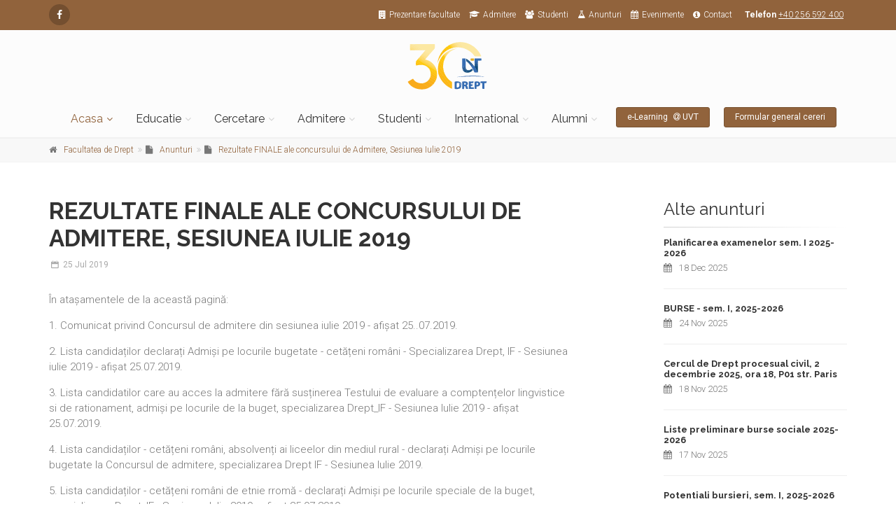

--- FILE ---
content_type: text/html; charset=UTF-8
request_url: https://drept.uvt.ro/anunturi/rezultate-finale-ale-concursului-de-admitere-sesiunea-iulie-2019.html
body_size: 12807
content:
<!DOCTYPE html>
<!--[if IE 9]> <html lang="en" class="ie9"> <![endif]-->
<!--[if !IE]><!-->
<html lang="en">
	<!--<![endif]-->

	<head>
		<meta charset="utf-8">
		<title>Facultatea de Drept din Timisoara</title>
		<meta name="description" content="Facultatea de Drept din Timisoara">
		<meta name="author" content="drept.uvt.ro">

		<!-- Mobile Meta -->
		<meta name="viewport" content="width=device-width, initial-scale=1.0">

		<!-- Favicon -->
		<link rel="shortcut icon" href="/images/logo-uvt-drept-small.png">

		<!-- Web Fonts -->
		<link href='https://fonts.googleapis.com/css?family=Roboto:400,300,300italic,400italic,500,500italic,700,700italic' rel='stylesheet' type='text/css'>
		<link href='https://fonts.googleapis.com/css?family=Raleway:700,400,300' rel='stylesheet' type='text/css'>
		<link href='https://fonts.googleapis.com/css?family=Pacifico' rel='stylesheet' type='text/css'>
		<link href='https://fonts.googleapis.com/css?family=PT+Serif' rel='stylesheet' type='text/css'>
        <meta name="google-site-verification" content="F70pyGSNDIzYGMQdDESUCcWzhbfcK-hy2H283ifz3MU" />
		<!-- Bootstrap core CSS -->
		<link href="/bootstrap/css/bootstrap.css" rel="stylesheet">

		<!-- Font Awesome CSS -->
		<link href="/fonts/font-awesome/css/font-awesome.css" rel="stylesheet">

		<!-- Fontello CSS -->
		<link href="/fonts/fontello/css/fontello.css" rel="stylesheet">
		<!-- Plugins -->
		<link href="/plugins/magnific-popup/magnific-popup.css" rel="stylesheet">
		<link href="/plugins/rs-plugin/css/settings.css" rel="stylesheet">
		<link href="/css/animations.css" rel="stylesheet">
		<link href="/plugins/owl-carousel/owl.carousel.css" rel="stylesheet">
		<link href="/plugins/owl-carousel/owl.transitions.css" rel="stylesheet">
		<link href="/plugins/hover/hover-min.css" rel="stylesheet">		
		
		<!-- The Project core CSS file -->
		<link href="/css/style.css" rel="stylesheet" >
		<!-- Color Scheme (In order to change the color scheme, replace the blue.css with the color scheme that you prefer)-->
		<link href="/css/skins/brown.css" rel="stylesheet">
		
         <link href="/flags/css/flag-icon.css" rel="stylesheet">

		<!-- Custom css --> 
		<link href="/css/custom.css" rel="stylesheet">
        <script type="text/javascript" src="/js/jquery-1.8.3.js"></script>
        <script type='text/javascript'>//<![CDATA[
            $(window).load(function(){
             window.callfunction = function() {
                    $(".team-member .body h6").each(function() {
                         if ($(this).text().toLowerCase().indexOf($("#filter").val()) >= 0) {
                                $(this).parent().parent().fadeIn(500);
                            } else if ($(this).text().indexOf($("#filter").val()) >= 0) {
                                $(this).parent().parent().fadeIn(500);
                            }else if ($(this).text().indexOf($("#filter").val()) === -1 ) {
                                $(this).parent().parent().fadeOut(500);
                        }else {
                                $(this).parent().parent().fadeOut(500);
                        }
                    })}

            });//]]> 

        </script>
	</head>

	<!-- body classes:  -->
	<!-- "boxed": boxed layout mode e.g. <body class="boxed"> -->
	<!-- "pattern-1 ... pattern-9": background patterns for boxed layout mode e.g. <body class="boxed pattern-1"> -->
	<!-- "transparent-header": makes the header transparent and pulls the banner to top -->
	<!-- "gradient-background-header": applies gradient background to header -->
	<!-- "page-loader-1 ... page-loader-6": add a page loader to the page (more info @components-page-loaders.html) -->
	<body class="no-trans front-page   page-loader-1">
    <script>
      (function(i,s,o,g,r,a,m){i['GoogleAnalyticsObject']=r;i[r]=i[r]||function(){
      (i[r].q=i[r].q||[]).push(arguments)},i[r].l=1*new Date();a=s.createElement(o),
      m=s.getElementsByTagName(o)[0];a.async=1;a.src=g;m.parentNode.insertBefore(a,m)
      })(window,document,'script','https://www.google-analytics.com/analytics.js','ga');
    
      ga('create', 'UA-99046037-1', 'auto');
      ga('send', 'pageview');
    
    </script>
		<!-- scrollToTop -->
		<!-- ================ -->
		<div class="scrollToTop circle"><i class="icon-up-open-big"></i></div>
		
		<!-- page wrapper start -->
		<!-- ================ -->
		<div class="page-wrapper">
		
			<!-- header-container start -->
			<div class="header-container">
				
				<!-- header-top start -->
				<!-- classes:  -->
				<!-- "dark": dark version of header top e.g. class="header-top dark" -->
				<!-- "colored": colored version of header top e.g. class="header-top colored" -->
				<!-- ================ -->
				<div class="header-top  colored">
					<div class="container">
						<div class="row">
							<div class="col-xs-2 col-sm-4">
								<!-- header-top-first start -->
								<!-- ================ -->
								<div class="header-top-first clearfix">
									<ul class="social-links circle small clearfix hidden-xs">
										<!--<li class="linkedin"><a target="_blank" href="http://www.linkedin.com"><i class="fa fa-linkedin"></i></a></li>-->
										<li class="facebook"><a target="_blank" href="https://www.facebook.com/drept.uvt.ro/"><i class="fa fa-facebook"></i></a></li>
									</ul>
									<div class="social-links hidden-lg hidden-md hidden-sm circle small">
										<div class="btn-group dropdown">
											<button type="button" class="btn dropdown-toggle" data-toggle="dropdown"><i class="fa fa-share-alt"></i></button>
											<ul class="dropdown-menu dropdown-animation">
												<li class="linkedin"><a target="_blank" href="https://www.linkedin.com"><i class="fa fa-linkedin"></i></a></li>
												<li class="facebook"><a target="_blank" href="https://www.facebook.com/drept.uvt.ro/"><i class="fa fa-facebook"></i></a></li>
											</ul>
										</div>
									</div>
								</div>
								<!-- header-top-first end -->
							</div>
							<div class="col-xs-10 col-sm-8">

								<!-- header-top-second start -->
								<!-- ================ -->
								<div id="header-top-second"  class="clearfix text-right">
									<nav>
										<ul class="list-inline">
											<li><a class="link-light " href="/prezentare-facultate.html"><i class="fa fa-building pr-5"></i>Prezentare facultate</a></li>
											<li><a class="link-light " href="/admitere-2024-facultatea-de-drept-din-timisoara.html"><i class="fa fa-graduation-cap pr-5"></i>Admitere</a></li>
											<li><a class="link-light " href="/avizier-general.html"><i class="fa fa-users pr-5"></i>Studenti</a></li>
											<li class="hidden-sm hidden-xs"><a class="link-light" href="/anunturi/"><i class="fa fa-flask pr-5"></i>Anunturi</a></li>
											<li class="hidden-sm hidden-xs"><a class="link-light" href="/evenimente/"><i class="fa fa-calendar pr-5"></i>Evenimente</a></li>
											<li class="hidden-sm hidden-xs"><a class="link-light" href="/contact.html"><i class="fa fa-info-circle pr-5"></i>Contact</a></li>
											<li class="hidden-sm hidden-xs"><strong class="pl-5">Telefon</strong> <a href="tel:+40256592400">+40 256 592 400</a></li>
										</ul>
									</nav>
								</div>
								<!-- header-top-second end -->
							</div>
						</div>
					</div>
				</div>
				<!-- header-top end -->
				
				<!-- header start -->
				<!-- classes:  -->
				<!-- "fixed": enables fixed navigation mode (sticky menu) e.g. class="header fixed clearfix" -->
				<!-- "dark": dark version of header e.g. class="header dark clearfix" -->
				<!-- "full-width": mandatory class for the full-width menu layout -->
				<!-- "centered": mandatory class for the centered logo layout -->
				<!-- ================ --> 
				<header class="header centered fixed    clearfix">
					
					<div class="container">
						<div class="row">
							<div class="col-md-12">
								<!-- header-left start -->
								<!-- ================ -->
								<div class="header-left clearfix">

									<!-- logo -->
									<div id="logo" class="logo">
                                        <a href="/"><img  src="/images/FDT_30ani-logo.svg" alt="Facultatea de Drept din Timisoara" style="max-width:120px; height:auto;"></a>										
                                        
                                        
                                        <!--
                                        <br>
                                            <div style="text-align:center">
                                                <a href="https://drept.uvt.ro/evenimente/facultatea-de-drept-din-timisoara-25-de-ani-vineri-3-noiembrie-2017.html">
                                                <img src="/administrare/files/1510706140-facultatedrepttimisoara-25-header.jpg" style="max-width:100%; height:auto;">
                                                </a>
                                            </div>
                                        -->
									</div>

									
									
								</div>
								<!-- header-left end -->

							</div>
                            
							<div class="col-md-12">
					
								<!-- header-right start -->
								<!-- ================ -->
								<div class="header-right clearfix">
									
								<!-- main-navigation start -->
								<!-- classes: -->
								<!-- "onclick": Makes the dropdowns open on click, this the default bootstrap behavior e.g. class="main-navigation onclick" -->
								<!-- "animated": Enables animations on dropdowns opening e.g. class="main-navigation animated" -->
								<!-- "with-dropdown-buttons": Mandatory class that adds extra space, to the main navigation, for the search and cart dropdowns -->
								<!-- ================ -->
								<div class="main-navigation  animated with-dropdown-buttons">

									<!-- navbar start -->
									<!-- ================ -->
									<nav class="navbar navbar-default" role="navigation">
										<div class="container-fluid">

											<!-- Toggle get grouped for better mobile display -->
											<div class="navbar-header">
												<button type="button" class="navbar-toggle" data-toggle="collapse" data-target="#navbar-collapse-1">
													<span class="sr-only">Toggle navigation</span>
													<span class="icon-bar"></span>
													<span class="icon-bar"></span>
													<span class="icon-bar"></span>
												</button>
												
											</div>

											<!-- Collect the nav links, forms, and other content for toggling -->
											<div class="collapse navbar-collapse" id="navbar-collapse-1">
												<!-- main-menu -->
												<ul class="nav navbar-nav ">

													<li class=" active dropdown  mega-menu">
														<a href="/" class="dropdown-toggle" data-toggle="dropdown">Acasa</a>
														<ul class="dropdown-menu">
															<li>
																<div class="row">
																	<div class="col-lg-8 col-md-8">
                                                                        <div class="row">
                                                                        <div class="col-sm-6">
																		<h6 class="title">Prezentare</h6>
                                                                            </div>
                                                                        <div class="col-sm-6">
																		
                                                                        </div>
                                                                        </div>
																		<div class="row">
																			<div class="col-sm-6">
																				<div class="divider"></div>
																				<ul class="menu">
																					<li ><a href="/prezentare-facultate.html">Prezentare facultate</a></li>
                                                                                    <li ><a href="/conducere.html">Conducere</a></li>
                                                                                    <li ><a href="/departamente/">Departamente</a></li>
																					<li ><a href="/personal-administrativ.html">Personal administrativ</a></li>
																					<li ><a href="/evaluari-cadre-didactice-sinteze-uvt-si-facultatea-de-drept.html">Evaluări cadre didactice</a></li>
																				</ul>
																			</div>
                                                                            <div class="col-sm-6">
																				<div class="divider"></div>
																				<ul class="menu">
																					<li ><a href="/consiliul-facultatii-de-drept.html">Consiliul facultatii</a></li>
																					<li ><a href="/managementul-calitatii.html">Asigurarea calitatii</a></li>
																					<li ><a href="/raportari-regulamente-proceduri.html">Raportari, regulamente, proceduri</a></li>
																					<li ><a href="/centrul-de-invatamant-cu-frecventa-redusa.html">CIFR</a></li>
																				</ul>
																			</div>
																			
                                                                           
																		</div>
																	</div>
																	
																</div>
															</li>
														</ul>
													</li>
                                                    
                                                    <li class="dropdown mega-menu">
														<a href="#" class="dropdown-toggle" data-toggle="dropdown">Educatie</a>
														<ul class="dropdown-menu">
															<li>
																<div class="row">
																	<div class="col-lg-12 col-md-12">
                                                                        <div class="row">
                                                                        <div class="col-sm-2">
																		  <h6 class="title"><a href="/programe-licenta-i-f.html">Programe licenta I.F.</a></h6>
                                                                        </div>
                                                                        <div class="col-sm-2">
                                                                            <h6 class="title"><a href="/programe-de-licenta-ifr.html">Programe licenta I.F.R.</a></h6>
                                                                        </div>
                                                                        <div class="col-sm-3">
																		  <h6 class="title"><a href="/programe-master.html">Programe master</a></h6>
                                                                        </div>
                                                                        <div class="col-sm-3">
                                                                            <h6 class="title"><a href="/programe-doctorat.html">Programe doctorat</a></h6>
                                                                        </div>
                                                                        <div class="col-sm-2">
																		  <h6 class="title">E-learning</h6>
                                                                        </div>
                                                                        </div>
                                                                        <div class="row">
                                                                            <div class="col-sm-2">
																				<div class="divider"></div>
																				<ul class="menu">
																					<li ><a href="/planul-de-invatamant-pentru-programe-de-licenta-i-f.html">Planul de invatamant</a></li>
																					<li ><a href="/fisele-disciplinelor-pentru-programe-de-licenta-i-f.html">Fișele disciplinelor</a></li>
																				</ul>
																			</div>
                                                                            <div class="col-sm-2">
																				<div class="divider"></div>
																				<ul class="menu">
																					<li ><a href="/planul-de-invatamant-pentru-programe-de-licenta-i-f-r.html">Planul de invatamant</a></li>
																					<li ><a href="/fisele-disciplinelor-pentru-programe-de-licenta-ifr.html">Fișele disciplinelor</a></li>
																				</ul>
																			</div>
                                                                            <div class="col-sm-3">
																				<div class="divider"></div>
																				<ul class="menu">
																					<li ><a href="/programe-master-dreptul-afacerilor.html">Dreptul afacerilor</a></li>
																					<li ><a href="/programe-master-stiinte-penale.html">Stiinte penale</a></li>
																					<li ><a href="/programe-master-drept-fiscal.html">Drept Fiscal</a></li>
																					<li ><a href="/programe-master-drept-administrativ.html">Drept administrativ</a></li>
																					<li ><a href="/programe-master-dreptul-uniunii-europene.html">Dreptul Uniunii Europene</a></li>
																					<li ><a href="/programe-master-cariera-judiciara.html">Cariera judiciara</a></li>
																					<li ><a href="/programe-master-contencios-administrativ-si-fiscal.html">Contencios administrativ si fiscal</a></li>
                                                                                    <li ><a href="/fisele-si-calendarul-disciplinelor.html">Fișele disciplinelor</a></li>
																				</ul>
																			</div>
                                                                            <div class="col-sm-3">
																				<div class="divider"></div>
																				<ul class="menu">
																					<li ><a href="/programe-doctorat.html">Scoala doctorala</a></li>
																					<li ><a href="/iosud.html" target="_blank">IOSUD</a></li>
                                                                                    <!--
																					<li ><a href="/programe-doctorat-stiinte-penale.html">Stiinte penale</a></li>
																					<li ><a href="/programe-doctorat-drept-civil.html">Drept civil</a></li>
																					<li ><a href="/programe-doctorat-drept-comercial.html">Drept comercial</a></li>
																					<li ><a href="/programe-doctorat-drept-fiscal.html">Drept fiscal</a></li>
																					<li ><a href="/programe-doctorat-drept-administrativ.html">Drept administrativ</a></li>
																					<li ><a href="/programe-doctorat-drept-procesual-civil.html">Drept procesual civil</a></li>
																					<li ><a href="/programe-doctorat-drept-international-public.html">Drept international public</a></li>
																					<li ><a href="/programe-doctorat-drept-constitutional.html">Drept constitutional</a></li>
                                                                                    -->
																				</ul>
																			</div>
                                                                            <div class="col-sm-2">
																				<div class="divider"></div>
																				<ul class="menu">
																					<li ><a href="https://elearning.e-uvt.ro/" target="_blank">E-learning UVT</a></li>
																				</ul>
																			</div>
                                                                            
                                                                            
                                                                            
																		</div>
                                                                        <br>
                                                                        <div class="row">
                                                                        <div class="col-sm-4">
																		  <h6 class="title"><a href="#">Programe analitice - Departamentul de Drept Privat</a></h6>
                                                                        </div>
                                                                        <div class="col-sm-4">
                                                                            <h6 class="title"><a href="#">Programe analitice - Departamentul de Drept Public</a></h6>
                                                                        </div>
                                                                        <div class="col-sm-4">
																		  <h6 class="title"><a href="#">Fisele disciplinelor - Studii Universitare de Masterat</a></h6>
                                                                        </div>
       
                                                                        </div>
																		<div class="row">
                                                                            <div class="col-sm-4">
																				<div class="divider"></div>
																				<ul class="menu">
																					<li ><a href="/programele-analitce-pentru-studii-universitare-de-licenta-departamentul-de-drept-privat-anul-i.html">Anul I</a></li>
																					<li ><a href="/programele-analitce-pentru-studii-universitare-de-licenta-departamentul-de-drept-privat-anul-ii.html">Anul II</a></li>
																					<li ><a href="/programele-analitce-pentru-studii-universitare-de-licenta-departamentul-de-drept-privat-anul-iii.html">Anul III</a></li>
																					<li ><a href="/programele-analitce-pentru-studii-universitare-de-licenta-departamentul-de-drept-privat-anul-iv.html">Anul IV</a></li>
																				</ul>
																			</div>
                                                                            <div class="col-sm-4">
																				<div class="divider"></div>
																				<ul class="menu">
																					<li ><a href="/programele-analitce-pentru-studii-universitare-de-licenta-departamentul-de-drept-public-anul-i.html">Anul I</a></li>
																					<li ><a href="/programele-analitce-pentru-studii-universitare-de-licenta-departamentul-de-drept-public-anul-ii.html">Anul II</a></li>
																					<li ><a href="/programele-analitce-pentru-studii-universitare-de-licenta-departamentul-de-drept-public-anul-iii.html">Anul III</a></li>
																					<li ><a href="/programele-analitce-pentru-studii-universitare-de-licenta-departamentul-de-drept-public-anul-iv.html">Anul IV</a></li>
																				</ul>
																			</div>
                                                                            <div class="col-sm-4">
																				<div class="divider"></div>
																				<ul class="menu">
																					<li ><a href="/programele-analitce-pentru-studii-universitare-de-master-dreptul-afacerilor.html">Dreptul afacerilor</a></li>
																					<li ><a href="/programele-analitce-pentru-studii-universitare-de-master-stiinte-penale.html">Stiinte penale</a></li>
																					<li ><a href="/programele-analitce-pentru-studii-universitare-de-master-contencios-administrativ-si-fiscal.html">Contencios administrativ si fiscal</a></li>
																					<li ><a href="/programele-analitce-pentru-studii-universitare-de-master-dreptul-uniunii-europene.html">Dreptul Uniunii Europene</a></li>
																					<li ><a href="/programele-analitce-pentru-studii-universitare-de-master-cariera-judiciara.html">Cariera judiciara</a></li>
																				</ul>
																			</div>
                                                                          
                                                                            
                                                                            
                                                                            
																		</div>
																	</div>
																	
																</div>
															</li>
														</ul>
													</li>
                                                    
                                                    
                                                    
													<!-- mega-menu end -->
													<li class="dropdown ">
														<a class="dropdown-toggle" data-toggle="dropdown" href="#">Cercetare</a>
														<ul class="dropdown-menu">
															<li ><a href="/aparitii-editoriale.html">Aparitii editoriale</a></li>
                                                            <li ><a href="/reviste.html">Reviste</a></li>
                                                            <li ><a href="/conferinte.html">Conferinte</a></li>
                                                            <li ><a href="/centre-de-cercetare.html">Centre de cercetare</a></li>
                                                            <li ><a href="/strategii-de-cercetare.html">Strategii de cercetare</a></li>
														</ul>
													</li>
                                                    <li class="dropdown mega-menu">
														<a href="#" class="dropdown-toggle" data-toggle="dropdown">Admitere</a>
														<ul class="dropdown-menu">
															<li>
																<div class="row">
																	<div class="col-lg-12 col-md-12">
                                                                        <div class="row">
                                                                        <div class="col-sm-4">
																                <h6 class="title"><a href="https://elearning.e-uvt.ro/course/view.php?id=36711">Descoperă @UVT</a></h6>
                                                                            <br>
                                                                        </div>
                                                                        <div class="col-sm-4">
                                                                            
                                                                        </div>
                                                                        <div class="col-sm-4">
																		
                                                                        </div>
                                                                        </div>
                                                                        <div class="row">
                                                                        <div class="col-sm-4">
																		<h6 class="title"><a href="https://drept.uvt.ro/admitere-licenta-2025.html">Admitere licență 2025</a></h6>
                                                                        </div>
                                                                        <div class="col-sm-4">
                                                                            <h6 class="title"><a href="https://drept.uvt.ro/admitere-master-2025.html">Admitere master 2025</a></h6>
                                                                        </div>
                                                                        <div class="col-sm-4">
																		<h6 class="title"><a href="https://drept.uvt.ro/admitere-doctorat-2025.html">Admitere doctorat 2025</a></h6>
                                                                        </div>
                                                                        </div>
																		<div class="row">
                                                                            <div class="col-sm-4">
																				<div class="divider"></div>
																				<ul class="menu">
																					<li ><a href="/admitere-licenta-metodologia-de-admitere.html">Metodologia de admitere</a></li>
																					<li ><a href="/admitere-licenta-regulamentul-privind-desfasurarea-concursului-de-admitere.html">Regulamentul privind desfăşurarea concursului de admitere</a></li>
																					<li ><a href="/admitere-licenta-rezultate-si-alte-anunturi.html">Rezultate şi alte anunţuri</a></li>
																				</ul>
																			</div>
                                                                            <div class="col-sm-4">
																				<div class="divider"></div>
																				<ul class="menu">
																					<li ><a href="/admitere-master-metodologia-de-admitere.html">Metodologia de admitere</a></li>
																					<li ><a href="/admitere-master-regulamentul-privind-desfasurarea-concursului-de-admitere.html">Regulamentul privind desfăşurarea concursului de admitere</a></li>
																					<li ><a href="/admitere-master-rezultate-si-alte-anunturi.html">Rezultate şi alte anunţuri</a></li>
																				</ul>
																			</div>
                                                                            <div class="col-sm-4">
																				<div class="divider"></div>
																				<ul class="menu">
																					<li ><a href="/admitere-doctorat-metodologia-de-admitere.html">Metodologia de admitere</a></li>
																					<li ><a href="/admitere-doctorat-regulamentul-privind-desfasurarea-concursului-de-admitere.html">Regulamentul privind desfăşurarea concursului de admitere</a></li>
																					<li ><a href="/admitere-doctorat-rezultate-si-alte-anunturi.html">Rezultate şi alte anunţuri</a></li>
																				</ul>
																			</div>
                                                                            
																		</div>
																	</div>
																	
																</div>
															</li>
														</ul>
													</li>
													<!-- mega-menu start 
													<li class="dropdown">
														<a href="#" class="dropdown-toggle" data-toggle="dropdown">Admitere</a>
														<ul class="dropdown-menu">
															<li ><a href="/admitere-licenta-2016.html">Admitere licenta</a></li>
															<li ><a href="/admitere-master-2016.html">Admitere master</a></li>
															<li ><a href="/admitere-doctorat-2016.html">Admitere doctorat</a></li>
															
														</ul>
													</li>
													<!-- mega-menu end -->
													
                                                    <li class="dropdown mega-menu">
														<a href="#" class="dropdown-toggle" data-toggle="dropdown">Studenti</a>
														<ul class="dropdown-menu">
															<li>
																<div class="row">
																	<div class="col-lg-12 col-md-12">
                                                                        <div class="row">
                                                                        <div class="col-sm-2">
																		<h6 class="title">Informatii generale</h6>
                                                                        </div>
                                                                        <div class="col-sm-2">
																		<h6 class="title">Facilitati studenti</h6>
                                                                        </div>
                                                                        <div class="col-sm-2">
																		<h6 class="title">Informatii licenta</h6>
                                                                        </div>
                                                                        <div class="col-sm-2">
																		<h6 class="title">Informatii I.F.R.</h6>
                                                                        </div>
                                                                        <div class="col-sm-2">
																		<h6 class="title">Informatii master</h6>
                                                                        </div>
                                                                        <div class="col-sm-2">
																		<h6 class="title">Informatii doctorat</h6>
                                                                        </div>
                                                                        </div>
																		<div class="row">
                                                                            <div class="col-sm-2">
																				<div class="divider"></div>
																				<ul class="menu">
																					<li ><a href="/avizier-general.html">Avizier general</a></li>
																					<li ><a href="/concursuri.html">Concursuri studenti</a></li>
																					<li ><a href="/cercuri.html">Cercuri</a></li>
																					<li ><a href="/consultatii-tutorii-de-an.html">Consultatii / Tutorii de an</a></li>
																					<li ><a href="/extracurricular.html">Extracurricular</a></li>
																					<li ><a href="/regulamente-studenti.html">Regulamente studenti</a></li>
																					<li ><a href="/centrul-de-invatamant-cu-frecventa-redusa.html">CIFR</a></li>
																				</ul>
																			</div>
                                                                            <div class="col-sm-2">
																				<div class="divider"></div>
																				<ul class="menu">
																					<li ><a href="/practica.html">Practica</a></li>
																					<li ><a href="/tabere.html">Tabere</a></li>
																					<li ><a href="/cazari.html">Cazari</a></li>
																					<li ><a href="/burse.html">Burse</a></li>
																					<li ><a href="/cereri-si-formulare-tipizate.html">Cereri si Formulare</a></li>
																					<li ><a href="https://elearning.e-uvt.ro/">e-Learning @ UVT</a></li>
																				</ul>
																			</div>
                                                                            <div class="col-sm-2">
																				<div class="divider"></div>
																				<ul class="menu">
																					<li ><a href="/avizier-licenta.html">Avizier licenta</a></li>
																					<li ><a href="/orar-licenta.html">Orar licenta</a></li>
																					<li ><a href="/programarea-examenelor-licenta.html">Programare examene</a></li>
																					<li ><a href="/lucrari-licenta.html">Lucrari licenta</a></li>
																				</ul>
																			</div>
                                                                            <div class="col-sm-2">
																				<div class="divider"></div>
																				<ul class="menu">
																					<li ><a href="/avizier-i-f-r.html">Avizier licenta I.F.R.</a></li>
																					<li ><a href="/orar-i-f-r.html">Orar I.F.R.</a></li>
																					<li ><a href="/programarea-examenelor-i-f-r.html">Programare examene</a></li>
																					<li ><a href="/lucrari-licenta.html">Lucrari licenta</a></li>
																				</ul>
																			</div>
                                                                            <div class="col-sm-2">
																				<div class="divider"></div>
																				<ul class="menu">
																					<li ><a href="/avizier-master.html">Avizier master</a></li>
																					<li ><a href="/orar-master.html">Orar Master</a></li>
																					<li ><a href="/programarea-examenelor-masterat.html">Programare examene</a></li>
																					<li ><a href="/lucrari-disertatie.html">Lucrari disertatie</a></li>
																				</ul>
																			</div>
                                                                            <div class="col-sm-2">
																				<div class="divider"></div>
																				<ul class="menu">
																					<li ><a href="/avizier-doctorat.html">Avizier doctorat</a></li>
																					<li ><a href="http://dev.doctorat.uvt.ro/" target="_blank">Consiliul Studiilor Universitare de Doctorat</a></li>
																					<!--<li ><a href="/programarea-examenelor-doctorat.html">Programare examene</a></li>
																					<li ><a href="/lucrari-doctorat.html">Lucrari doctorat</a></li>-->
																				</ul>
																			</div>
																			
																		</div>
																	</div>
																	
																</div>
															</li>
														</ul>
													</li>
                                                    
                                                    <li class="dropdown ">
														<a class="dropdown-toggle" data-toggle="dropdown" href="#">International</a>
														<ul class="dropdown-menu">
															<li ><a href="http://ri.uvt.ro/" target="_blank">DRI</a></li>
                                                            <li ><a href="/programe-master-dreptul-uniunii-europene.html" >Programe de studii</a></li>
                                                            <li ><a href="/proiecte-de-cercetare.html" >Proiecte de cercetare</a></li>
                                                            <li ><a href="/journal-of-eastern-european-criminal-law.html" >Publicatii</a></li>
                                                            <li ><a href="#" >Profesori invitati</a></li>
														</ul>
													</li>
                                                    
													
													
                                                    <li class="dropdown ">
														<a class="dropdown-toggle" data-toggle="dropdown" href="#">Alumni</a> 
														<ul class="dropdown-menu">
															<li ><a href="/alumni-facultatea-de-drept.html">Alumni Facultatea de drept</a></li>
                                                            <li ><a href="https://drept.uvt.ro/anunturi/comunitatea-alumni-a-uvt-acum-in-platforma-uvterra.html" target="_blank">Despre Platforma UVTerra</a></li>
                                                            <li ><a href="https://uvterra.uvt.ro/" target="_blank">Platforma UVTerra</a></li>
														</ul>
													</li>
												</ul>
												<!-- main-menu end -->
												
												<!-- header buttons -->
												<div class="header-dropdown-buttons">
													<a href="https://elearning.e-uvt.ro/" class="btn btn-sm hidden-xs btn-default">e-Learning <i class="fa fa-at pl-5"></i> UVT</a>
												</div>
                                                <!-- header buttons -->
												<div class="header-dropdown-buttons">
													<a href="https://docs.google.com/forms/d/e/1FAIpQLSd8x1XThBXhupUeY7HKgWuHFtb5JTUjUGQlIm4mKhqznu64Kw/viewform?fbzx=5482985889178987666" class="btn btn-sm hidden-xs btn-default" target="_blank">Formular general cereri</a>
												</div>
												<!-- header buttons end-->
												<!-- header buttons
												<div class="header-dropdown-buttons">
													<a href="/contact.html" class="btn btn-sm hidden-xs btn-default">Contact <i class="fa fa-envelope-o pl-5"></i></a>
													<a href="/contact.html" class="btn btn-lg visible-xs btn-block btn-default">Contact <i class="fa fa-envelope-o pl-5"></i></a>
												</div>
												<!-- header buttons end-->
												
											</div>

										</div>
									</nav>
									<!-- navbar end -->

								</div>
								<!-- main-navigation end -->								</div>
								<!-- header-right end -->
					
							</div>
						</div>
                        
					</div>
					
				</header>
				<!-- header end -->
                
			</div>
            
			<!-- header-container end -->						<!-- breadcrumb start -->
			<!-- ================ -->
			<div class="breadcrumb-container">
				<div class="container">
					<ol class="breadcrumb">
                        <li><i class="fa fa-home pr-10"></i><a href="/">Facultatea de Drept</a></li>
                        <li><i class="fa fa-file pr-10"></i><a href="/anunturi/">Anunturi</a></li>
                         
                        <li><i class="fa fa-file pr-10"></i><a href="/anunturi/rezultate-finale-ale-concursului-de-admitere-sesiunea-iulie-2019.html">Rezultate FINALE ale concursului de Admitere, Sesiunea Iulie 2019</a></li>
                        					</ol>
				</div>
			</div>
			<!-- breadcrumb end -->
<!-- main-container start -->
			<!-- ================ -->
			<section class="main-container">

				<div class="container">
					<div class="row">

						<!-- main start -->
						<!-- ================ -->
						<div class="main col-md-8">

							<!-- page-title start -->
							<!-- ================ -->
							<h1 class="page-title">Rezultate FINALE ale concursului de Admitere, Sesiunea Iulie 2019</h1>
							<!-- page-title end -->

							<!-- blogpost start -->
							<!-- ================ -->
							<article class="blogpost full">
								<header>
									<div class="post-info">										<span class="post-date">
											<i class="icon-calendar"></i>
											<span class="day">25</span>
											<span class="month">Jul 2019</span>
										</span>
                                        									</div>
								</header>
								<div class="blogpost-content">
									<p><p>În atașamentele de la această pagină:</p><p>1. Comunicat privind Concursul de admitere din sesiunea iulie 2019 - afișat 25..07.2019.
</p><p>
2. Lista candidaților declarați Admiși pe locurile bugetate - cetățeni români -  Specializarea Drept, IF - Sesiunea iulie 2019 - afișat 25.07.2019. </p><p>
3. Lista candidatilor care au acces la admitere fără susținerea Testului de evaluare a comptențelor lingvistice si de rationament, admiși pe locurile de la buget,  specializarea Drept_IF - Sesiunea Iulie 2019 - afișat 25.07.2019.   </p><p>
4. Lista candidaților - cetățeni români, absolvenți ai liceelor din mediul rural - declarați Admiși pe locurile bugetate la Concursul de admitere, specializarea Drept IF - Sesiunea Iulie 2019.  </p><p>
5. Lista candidaților - cetățeni români de etnie rromă - declarați Admiși pe locurile speciale de la buget, specializarea Drept, IF - Sesiunea Iulie 2019 - afișat 25.07.2019. </p><p>
6. Lista candidaților declarați Admiși pe locurile cu taxă - cetățeni români -  Specializarea Drept, IF - Sesiunea iulie 2019 - afișat 25.07.2019. </p><p>
7. Lista candidaților - cetățeni români, absolvenți ai liceelor din mediul rural - declarați Admiși pe locurile cu taxă la Concursul de admitere, specializarea Drept IF - Sesiunea Iulie 2019 - afișat 25.07.2019.    </p><p>
8. Lista candidaților declarați Admiși pe locurile cu taxă - cetățeni români -  Specializarea Drept, IFR, sesiunea iulie 2019 - afișat 25.07.2019.</p></p>
								</div>
                                
                                
                                                    <div class="blog-entry-footer">
                        <div class="row">
                            <div class="col-sm-12">
                                <div class="tags">
                                    <h5>Documente arhivate</h5>
                                    <i class="fa fa-calendar"></i> 25 07 2019 1564039963-lista-candida--ilor-declara--i-admi--i-pe-locurile-bugetate---cet----eni-rom--ni----specializarea-drept--if---sesiunea-iulie-2019.pdf<a href="/administrare/files/1564039963-lista-candida--ilor-declara--i-admi--i-pe-locurile-bugetate---cet----eni-rom--ni----specializarea-drept--if---sesiunea-iulie-2019.pdf" title="Descarcare fisier 1564039963-lista-candida--ilor-declara--i-admi--i-pe-locurile-bugetate---cet----eni-rom--ni----specializarea-drept--if---sesiunea-iulie-2019.pdf" download> <i class="fa fa-download"></i> Descarcare fisier</a> sau <a href="/administrare/files/1564039963-lista-candida--ilor-declara--i-admi--i-pe-locurile-bugetate---cet----eni-rom--ni----specializarea-drept--if---sesiunea-iulie-2019.pdf" title="Vizualizare fisier 1564039963-lista-candida--ilor-declara--i-admi--i-pe-locurile-bugetate---cet----eni-rom--ni----specializarea-drept--if---sesiunea-iulie-2019.pdf" target="_blank"><i class="fa fa-eye"></i> Vizualizare fisier </a><br><i class="fa fa-calendar"></i> 25 07 2019 1564039966-comunicat-privind-concursul-de-admitere-din-sesiunea-iulie-2019---afi--at-25.07.2019.pdf<a href="/administrare/files/1564039966-comunicat-privind-concursul-de-admitere-din-sesiunea-iulie-2019---afi--at-25.07.2019.pdf" title="Descarcare fisier 1564039966-comunicat-privind-concursul-de-admitere-din-sesiunea-iulie-2019---afi--at-25.07.2019.pdf" download> <i class="fa fa-download"></i> Descarcare fisier</a> sau <a href="/administrare/files/1564039966-comunicat-privind-concursul-de-admitere-din-sesiunea-iulie-2019---afi--at-25.07.2019.pdf" title="Vizualizare fisier 1564039966-comunicat-privind-concursul-de-admitere-din-sesiunea-iulie-2019---afi--at-25.07.2019.pdf" target="_blank"><i class="fa fa-eye"></i> Vizualizare fisier </a><br><i class="fa fa-calendar"></i> 25 07 2019 1564039972-lista-absolven--i-ai-liceelor-din-mediul-rural---admi--i-pe-locurile-bugetate-drept-if-sesiunea-iul.2019.pdf<a href="/administrare/files/1564039972-lista-absolven--i-ai-liceelor-din-mediul-rural---admi--i-pe-locurile-bugetate-drept-if-sesiunea-iul.2019.pdf" title="Descarcare fisier 1564039972-lista-absolven--i-ai-liceelor-din-mediul-rural---admi--i-pe-locurile-bugetate-drept-if-sesiunea-iul.2019.pdf" download> <i class="fa fa-download"></i> Descarcare fisier</a> sau <a href="/administrare/files/1564039972-lista-absolven--i-ai-liceelor-din-mediul-rural---admi--i-pe-locurile-bugetate-drept-if-sesiunea-iul.2019.pdf" title="Vizualizare fisier 1564039972-lista-absolven--i-ai-liceelor-din-mediul-rural---admi--i-pe-locurile-bugetate-drept-if-sesiunea-iul.2019.pdf" target="_blank"><i class="fa fa-eye"></i> Vizualizare fisier </a><br><i class="fa fa-calendar"></i> 25 07 2019 1564039976-lista-absolven--i-ai-liceelor-din-mediul-rural---admi--i-pe-locurile-cu-tax---drept-if-sesiunea-iul.2019.pdf<a href="/administrare/files/1564039976-lista-absolven--i-ai-liceelor-din-mediul-rural---admi--i-pe-locurile-cu-tax---drept-if-sesiunea-iul.2019.pdf" title="Descarcare fisier 1564039976-lista-absolven--i-ai-liceelor-din-mediul-rural---admi--i-pe-locurile-cu-tax---drept-if-sesiunea-iul.2019.pdf" download> <i class="fa fa-download"></i> Descarcare fisier</a> sau <a href="/administrare/files/1564039976-lista-absolven--i-ai-liceelor-din-mediul-rural---admi--i-pe-locurile-cu-tax---drept-if-sesiunea-iul.2019.pdf" title="Vizualizare fisier 1564039976-lista-absolven--i-ai-liceelor-din-mediul-rural---admi--i-pe-locurile-cu-tax---drept-if-sesiunea-iul.2019.pdf" target="_blank"><i class="fa fa-eye"></i> Vizualizare fisier </a><br><i class="fa fa-calendar"></i> 25 07 2019 1564039979-lista-candidatilor-admi--i-pe-locuri-bugetate-specializarea-drept-if-f--r---sustinerea-testului-eclr-iulie-2019.pdf<a href="/administrare/files/1564039979-lista-candidatilor-admi--i-pe-locuri-bugetate-specializarea-drept-if-f--r---sustinerea-testului-eclr-iulie-2019.pdf" title="Descarcare fisier 1564039979-lista-candidatilor-admi--i-pe-locuri-bugetate-specializarea-drept-if-f--r---sustinerea-testului-eclr-iulie-2019.pdf" download> <i class="fa fa-download"></i> Descarcare fisier</a> sau <a href="/administrare/files/1564039979-lista-candidatilor-admi--i-pe-locuri-bugetate-specializarea-drept-if-f--r---sustinerea-testului-eclr-iulie-2019.pdf" title="Vizualizare fisier 1564039979-lista-candidatilor-admi--i-pe-locuri-bugetate-specializarea-drept-if-f--r---sustinerea-testului-eclr-iulie-2019.pdf" target="_blank"><i class="fa fa-eye"></i> Vizualizare fisier </a><br><i class="fa fa-calendar"></i> 25 07 2019 1564039982-lista-candida--ilor-de-etnie-rrom-----declara--i-admi--i-pe-locurile-speciale-de-la-buget--drept--if---sesiunea-iul.2019-.pdf<a href="/administrare/files/1564039982-lista-candida--ilor-de-etnie-rrom-----declara--i-admi--i-pe-locurile-speciale-de-la-buget--drept--if---sesiunea-iul.2019-.pdf" title="Descarcare fisier 1564039982-lista-candida--ilor-de-etnie-rrom-----declara--i-admi--i-pe-locurile-speciale-de-la-buget--drept--if---sesiunea-iul.2019-.pdf" download> <i class="fa fa-download"></i> Descarcare fisier</a> sau <a href="/administrare/files/1564039982-lista-candida--ilor-de-etnie-rrom-----declara--i-admi--i-pe-locurile-speciale-de-la-buget--drept--if---sesiunea-iul.2019-.pdf" title="Vizualizare fisier 1564039982-lista-candida--ilor-de-etnie-rrom-----declara--i-admi--i-pe-locurile-speciale-de-la-buget--drept--if---sesiunea-iul.2019-.pdf" target="_blank"><i class="fa fa-eye"></i> Vizualizare fisier </a><br><i class="fa fa-calendar"></i> 25 07 2019 1564039985-lista-candida--ilor-declara--i-admi--i-pe-locuri-cu-taxa---cet----eni-rom--ni----specializarea-drept--if---sesiunea-iulie-2019.pdf<a href="/administrare/files/1564039985-lista-candida--ilor-declara--i-admi--i-pe-locuri-cu-taxa---cet----eni-rom--ni----specializarea-drept--if---sesiunea-iulie-2019.pdf" title="Descarcare fisier 1564039985-lista-candida--ilor-declara--i-admi--i-pe-locuri-cu-taxa---cet----eni-rom--ni----specializarea-drept--if---sesiunea-iulie-2019.pdf" download> <i class="fa fa-download"></i> Descarcare fisier</a> sau <a href="/administrare/files/1564039985-lista-candida--ilor-declara--i-admi--i-pe-locuri-cu-taxa---cet----eni-rom--ni----specializarea-drept--if---sesiunea-iulie-2019.pdf" title="Vizualizare fisier 1564039985-lista-candida--ilor-declara--i-admi--i-pe-locuri-cu-taxa---cet----eni-rom--ni----specializarea-drept--if---sesiunea-iulie-2019.pdf" target="_blank"><i class="fa fa-eye"></i> Vizualizare fisier </a><br><i class="fa fa-calendar"></i> 25 07 2019 1564039988-lista-candida--ilor-declara--i-admi--i-pe-locuri-cu-taxa---cet----eni-rom--ni----specializarea-drept--ifr---sesiunea-iulie-2019.pdf<a href="/administrare/files/1564039988-lista-candida--ilor-declara--i-admi--i-pe-locuri-cu-taxa---cet----eni-rom--ni----specializarea-drept--ifr---sesiunea-iulie-2019.pdf" title="Descarcare fisier 1564039988-lista-candida--ilor-declara--i-admi--i-pe-locuri-cu-taxa---cet----eni-rom--ni----specializarea-drept--ifr---sesiunea-iulie-2019.pdf" download> <i class="fa fa-download"></i> Descarcare fisier</a> sau <a href="/administrare/files/1564039988-lista-candida--ilor-declara--i-admi--i-pe-locuri-cu-taxa---cet----eni-rom--ni----specializarea-drept--ifr---sesiunea-iulie-2019.pdf" title="Vizualizare fisier 1564039988-lista-candida--ilor-declara--i-admi--i-pe-locuri-cu-taxa---cet----eni-rom--ni----specializarea-drept--ifr---sesiunea-iulie-2019.pdf" target="_blank"><i class="fa fa-eye"></i> Vizualizare fisier </a><br>                                </div>
                            </div>
                            
                        </div>
                    </div><br>
                                                    
                                
                                
								<footer class="clearfix">
									<div class="link pull-right">
										<ul class="social-links circle small colored clearfix margin-clear text-right animated-effect-1">
											<li class="twitter"><a target="_blank" href="http://www.twitter.com"><i class="fa fa-twitter"></i></a></li>
											<li class="googleplus"><a target="_blank" href="http://plus.google.com"><i class="fa fa-google-plus"></i></a></li>
											<li class="facebook"><a target="_blank" href="http://www.facebook.com"><i class="fa fa-facebook"></i></a></li>
										</ul>
									</div>
								</footer>
							</article>
							<!-- blogpost end -->

							

							
						</div>
						<!-- main end -->
                                                <!-- sidebar start -->
						<!-- ================ -->
						<aside class="col-md-4 col-lg-3 col-lg-offset-1">
							<div class="sidebar">
								<div class="block clearfix">
									<h3 class="title">Alte anunturi</h3>
                                    <div class="separator-2"></div>
                                                
						
									
									<div class="media margin-clear">
										<div class="media-body">
											<h6 class="media-heading"><a href="/anunturi/planificarea-examenelor-sem-i-2025-2026.html">Planificarea examenelor sem. I 2025-2026</a></h6>
											<p class="small margin-clear"><i class="fa fa-calendar pr-10"></i>18 Dec 2025</p>
										</div>
										<hr>
									</div>
									
								
                                                
						
									
									<div class="media margin-clear">
										<div class="media-body">
											<h6 class="media-heading"><a href="/anunturi/burse-sem-i-2025-2026.html">BURSE - sem. I, 2025-2026</a></h6>
											<p class="small margin-clear"><i class="fa fa-calendar pr-10"></i>24 Nov 2025</p>
										</div>
										<hr>
									</div>
									
								
                                                
						
									
									<div class="media margin-clear">
										<div class="media-body">
											<h6 class="media-heading"><a href="/anunturi/cercul-de-drept-procesual-civil-25-noiembrie-2025-ora-18-p01-str-paris.html">Cercul de Drept procesual civil, 2 decembrie 2025, ora 18, P01 str. Paris</a></h6>
											<p class="small margin-clear"><i class="fa fa-calendar pr-10"></i>18 Nov 2025</p>
										</div>
										<hr>
									</div>
									
								
                                                
						
									
									<div class="media margin-clear">
										<div class="media-body">
											<h6 class="media-heading"><a href="/anunturi/liste-preliminare-burse-sociale-2025-2026.html">Liste preliminare burse sociale 2025-2026</a></h6>
											<p class="small margin-clear"><i class="fa fa-calendar pr-10"></i>17 Nov 2025</p>
										</div>
										<hr>
									</div>
									
								
                                                
						
									
									<div class="media margin-clear">
										<div class="media-body">
											<h6 class="media-heading"><a href="/anunturi/potentiali-bursieri-sem-i-2025-2026.html">Potentiali bursieri, sem. I, 2025-2026</a></h6>
											<p class="small margin-clear"><i class="fa fa-calendar pr-10"></i>17 Nov 2025</p>
										</div>
										<hr>
									</div>
									
								
                                                
						
									
									<div class="media margin-clear">
										<div class="media-body">
											<h6 class="media-heading"><a href="/anunturi/regulamentul-privind-organizarea-si-desfasurarea-examenelor-de-finalizare-a-studiilor-universitare-de-licenta-si-de-masterat-766.html">Regulamentul  privind organizarea și desfășurarea examenelor de finalizare a studiilor universitare de licență și de masterat</a></h6>
											<p class="small margin-clear"><i class="fa fa-calendar pr-10"></i>07 Nov 2025</p>
										</div>
										<hr>
									</div>
									
								
                                                
						
									
									<div class="media margin-clear">
										<div class="media-body">
											<h6 class="media-heading"><a href="/anunturi/bursa-de-performante-stiintifice-2025-2026.html">BURSA DE PERFORMANTE STIINTIFICE_2025-2026</a></h6>
											<p class="small margin-clear"><i class="fa fa-calendar pr-10"></i>29 Oct 2025</p>
										</div>
										<hr>
									</div>
									
								
                                                
						
									
									<div class="media margin-clear">
										<div class="media-body">
											<h6 class="media-heading"><a href="/anunturi/metodologie-burse-2025-26.html">Metodologie burse 2025/26</a></h6>
											<p class="small margin-clear"><i class="fa fa-calendar pr-10"></i>29 Oct 2025</p>
										</div>
										<hr>
									</div>
									
								
                                                
						
									
									<div class="media margin-clear">
										<div class="media-body">
											<h6 class="media-heading"><a href="/anunturi/cercul-de-drept-procesual-civil-31-octombrie-2025-ora-14-40-sala-a02.html">Cercul de Drept procesual civil, 31 octombrie 2025, ora 14,40, Sala A02</a></h6>
											<p class="small margin-clear"><i class="fa fa-calendar pr-10"></i>29 Oct 2025</p>
										</div>
										<hr>
									</div>
									
								
                                                
						
									
									<div class="media margin-clear">
										<div class="media-body">
											<h6 class="media-heading"><a href="/anunturi/calendar-derulare-proces-acordare-burse-sem-i-2025-2026.html">CALENDAR DERULARE PROCES ACORDARE BURSE - SEM. I_2025-2026</a></h6>
											<p class="small margin-clear"><i class="fa fa-calendar pr-10"></i>20 Oct 2025</p>
										</div>
										<hr>
									</div>
									
								
                                                            <div class="text-right space-top">
										<a href="/anunturi/" class="link-dark"><i class="fa fa-plus-circle pl-5 pr-5"></i>Toate anunturile</a>	
									</div>
                      </div>
								
							</div>
						</aside>
						<!-- sidebar end -->              
                    					</div>
				</div>
			</section>
			<!-- main-container end -->
<!-- footer top end -->
			<!-- footer start (Add "dark" class to #footer in order to enable dark footer) -->
			<!-- ================ -->
			<footer id="footer" class="clearfix ">

				<!-- .footer start -->
				<!-- ================ -->
				<div class="footer">
					<div class="container">
						<div class="footer-inner">
							<div class="row">
								<div class="col-md-3">
									<div class="footer-content">
										<h2 class="title logo-font text-default">drept.uvt.ro</h2>
										<div class="separator-2"></div>
										<nav class="mb-20">
											<ul class="nav nav-pills nav-stacked list-style-icons">
												<li><a href="/prezentare-facultate.html"><i class="fa fa-chevron-circle-right"></i> PREZENTARE FACULTATE</a></li>
												<li><a href="/departamente/"><i class="fa fa-chevron-circle-right"></i>  DEPARTAMENTE</a></li>
											</ul>
										</nav>
										<h4 class="title text-default"><i class="fa fa-wechat pr-10"></i> Management</h4>
										<nav class="mb-20">
											<ul class="nav nav-pills nav-stacked list-style-icons">
                                                <li><a href="/conducere.html"><i class="fa fa-chevron-circle-right"></i> CONDUCERE</a></li>
												<li><a href="/consiliul-facultatii-de-drept.html"><i class="fa fa-chevron-circle-right"></i> CONSILIUL FACULTATII</a></li>
												<li><a href="/managementul-calitatii.html"><i class="fa fa-chevron-circle-right"></i> ASIGURAREA CALITATII</a></li>
											</ul>
										</nav>
									</div>
								</div>
								<div class="col-md-3">
									<div class="footer-content">
										<h4 class="title text-default"><i class="fa fa-graduation-cap pr-10"></i> Educatie</h4>
										<nav class="mb-20">
											<ul class="nav nav-pills nav-stacked list-style-icons">
												<li><a href="/programe-licenta-i-f.html" style="display:inline"><i class="fa fa-chevron-circle-right"></i> Programe licenta I.F.</a> <a href="/programe-licenta-i-f-r.html" style="display:inline"> si I.F.R.</a></li>
												<li><a href="/programe-master.html"><i class="fa fa-chevron-circle-right"></i> Programe master</a></li>
												<li><a href="/programe-doctorat.html"><i class="fa fa-chevron-circle-right"></i> Programe doctorat</a></li>
												<li><a href="http://elearning.e-uvt.ro/"><i class="fa fa-chevron-circle-right"></i> E-LEARNING</a></li>
											</ul>
										</nav>
                                        
										<h4 class="title text-default"><i class="fa fa-users pr-10"></i> Departamente</h4>
										<nav class="mb-20">
											<ul class="nav nav-pills nav-stacked list-style-icons">
												<li><a href="/departamente/drept-privat/"><i class="fa fa-chevron-circle-right"></i> DREPT PRIVAT</a></li>
												<li><a href="/departamente/drept-public/"><i class="fa fa-chevron-circle-right"></i> DREPT PUBLIC</a></li>
											</ul>
										</nav>
									</div>
								</div>
								<div class="col-md-3">
									<div class="footer-content">
										<h4 class="title text-default"><i class="fa fa-file-text-o pr-10"></i> Admitere</h4>
										<nav class="mb-20">
											<ul class="nav nav-pills nav-stacked list-style-icons">
												<li><a href="/admitere-licenta-2019.html"><i class="fa fa-chevron-circle-right"></i> Licenta</a></li>
												<li><a href="/admitere-master-2016.html"><i class="fa fa-chevron-circle-right"></i> Master</a></li>
												<li><a href="/admitere-doctorat-2016.html"><i class="fa fa-chevron-circle-right"></i> Doctorat</a></li>
											</ul>
										</nav>
										<h4 class="title text-default"><i class="fa fa-child pr-10"></i> Studenti</h4>
										<nav class="mb-20">
											<ul class="nav nav-pills nav-stacked list-style-icons">
												<li><a href="/regulamente-studenti.html"><i class="fa fa-chevron-circle-right"></i> Regulamente studenti</a></li>
                                                <li style="padding-top:0px;"><a href="/orar-licenta.html" style="display:inline; padding-top:8px; padding-bottom:8px;"><i class="fa fa-chevron-circle-right"></i> Orar si </a><a href="/programarea-examenelor-licenta.html" style="display:inline; padding-top:8px; padding-bottom:8px;">Examene Licenta</a></li>
                                                <li style="padding-top:4px;"><a href="/orar-master.html" style="display:inline; padding-top:8px; padding-bottom:8px;"><i class="fa fa-chevron-circle-right"></i> Orar si </a><a href="/admitere-master-2016.html" style="display:inline; padding-top:8px; padding-bottom:8px;">Examene Master</a></li>
											</ul>
										</nav>
									</div>
								</div>
								<div class="col-md-3">
									<div class="footer-content">
										<h4 class="title text-default"><i class="fa fa-institution pr-10"></i> Cercetare</h4>
										<nav class="mb-20">
											<ul class="nav nav-pills nav-stacked list-style-icons">
												<li><a href="/aparitii-editoriale.html"><i class="fa fa-chevron-circle-right"></i> Aparitii editoriale</a></li>
												<li><a href="/reviste.html"><i class="fa fa-chevron-circle-right"></i> REVISTE</a></li>
												<li><a href="/conferinte.html"><i class="fa fa-chevron-circle-right"></i> CONFERINTE</a></li>
											</ul>
										</nav>
										<h4 class="title text-default"><i class="fa fa-info-circle pr-10"></i> Informatii</h4>
										<nav class="mb-20">
											<ul class="nav nav-pills nav-stacked list-style-icons">
                                                <li><a href="/anunturi/" ><i class="fa fa-chevron-circle-right" ></i> ANUNTURI </a></li>
                                                <li><a href="/evenimente/" ><i class="fa fa-chevron-circle-right" ></i> EVENIMENTE</a></li>
												<li><a href="/contact.html"><i class="fa fa-chevron-circle-right"></i> CONTACT</a></li>
											</ul>
										</nav>
									</div>
								</div>
                                <div class="col-sm-12 text-center"> 
                                <a class="flag-icon flag-icon-gb" href="/?lang=en" title="View this page in English"></a>                                    </div>
                                    
                                    <div class="row">
                                    <div class="col-sm-12 text-center" style="padding-top:30px;"> 
                                    Parteneri institutionali<br><br>
                                            <div class="col-md-3"></div>
                                                <div class="col-md-2">
                                                    <a href="http://www.tuca.ro/" title="Tuca, Zbarcea si Asociatii" target="_blank" rel="nofollow" ><img style="display:inline; max-width:150px; height:auto;" src="/images/tuca-zbarcea-logo-dark.svg" onmouseover="this.src='/images/tuca-zbarcea-logo.svg'" onmouseout="this.src='/images/tuca-zbarcea-logo-dark.svg'"></a>
                                                    
                                                </div>
                                                <div class="col-md-2">
                                                    <a href="https://www.schoenherr.eu/romania/office/" title="Schoenherr" target="_blank" rel="nofollow"><img style="display:inline; max-width:150px; height:auto;" src="/images/schoenherr-logo-dark.svg"  onmouseover="this.src='/images/schoenherr-logo.svg'" onmouseout="this.src='/images/schoenherr-logo-dark.svg'"></a>
                                                    
                                                </div>
                                            <div class="col-md-2">
                                                <a href="https://www.nndkp.ro/" title="NNDKP" target="_blank" rel="nofollow"><img style="display:inline; max-width:150px; height:auto;" src="/images/nndkp-logo-dark.svg"  onmouseover="this.src='/images/nndkp-logo.svg'" onmouseout="this.src='/images/nndkp-logo-dark.svg'"></a>
                    
                                            </div>
                                            <div class="col-md-3"></div>
                                    </div>
                                    </div><div class="row">
                                    <div class="col-sm-12 text-center" style="padding-top:30px;"> 
                                    Parteneri media <br><br>
                                            <div class="col-md-3"></div>
                                                <div class="col-md-2">
                                                    
                                                </div>
                                                <div class="col-md-2">
                                                    <a href="https://www.juridice.ro" title="Juridice.ro" target="_blank" rel="nofollow"><img style="display:inline; max-width:150px; height:auto;" src="/images/juridice-logo-dark.svg"  onmouseover="this.src='/images/juridice-logo.svg'" onmouseout="this.src='/images/juridice-logo-dark.svg'"></a>
                                                    
                                                </div>
                                            <div class="col-md-2">
                                                
                                            </div>
                                            <div class="col-md-3"></div>
                                    </div>
                                </div>
							</div>
						</div>
					</div>
					
				</div>
				<!-- .footer end -->

				<!-- .subfooter start -->
				<!-- ================ -->
				<div class="subfooter default-bg">
					<div class="container">
						<div class="subfooter-inner">
							<div class="row">
								<div class="col-md-12">
									<p class="text-center"><span class="logo-font pr-10">Facultatea de Drept din Timisoara.</span> Copyright © 2016-2018 . Toate drepturile rezervate.</p>
								</div>
							</div>
						</div>
					</div>
				</div>
				<!-- .subfooter end -->

			</footer>
			<!-- footer end -->
			
		</div>
		<!-- page-wrapper end -->
        
		<!-- JavaScript files placed at the end of the document so the pages load faster -->
		<!-- ================================================== -->
		<!-- Jquery and Bootstap core js files -->
		<script type="text/javascript" src="/plugins/jquery.min.js"></script>
		<script type="text/javascript" src="/bootstrap/js/bootstrap.min.js"></script>
		<!-- Modernizr javascript -->
		<script type="text/javascript" src="/plugins/modernizr.js"></script>
		<!-- jQuery Revolution Slider  -->
		<script type="text/javascript" src="/plugins/rs-plugin/js/jquery.themepunch.tools.min.js"></script>
		<script type="text/javascript" src="/plugins/rs-plugin/js/jquery.themepunch.revolution.min.js"></script>
		<!-- Isotope javascript -->
		<script type="text/javascript" src="/plugins/isotope/isotope.pkgd.min.js"></script>
		<!-- Magnific Popup javascript -->
		<script type="text/javascript" src="/plugins/magnific-popup/jquery.magnific-popup.min.js"></script>
		<!-- Appear javascript -->
		<script type="text/javascript" src="/plugins/waypoints/jquery.waypoints.min.js"></script>
		<!-- Count To javascript -->
		<script type="text/javascript" src="/plugins/jquery.countTo.js"></script>
		<!-- Parallax javascript -->
		<script src="/plugins/jquery.parallax-1.1.3.js"></script>
		<!-- Contact form -->
		<script src="/plugins/jquery.validate.js"></script>
        <!-- Charts -->
		<script src="/plugins/charts/Chart.js"></script>
		<!-- Google Maps javascript -->
		<script type="text/javascript" src="https://maps.googleapis.com/maps/api/js?v=3.exp&amp;sensor=false&amp;signed_in=true"></script>
		<script type="text/javascript" src="/js/google.map.config.js"></script>
		<!-- Background Video -->
		<script src="/plugins/vide/jquery.vide.js"></script>
		<!-- Owl carousel javascript -->
		<script type="text/javascript" src="/plugins/owl-carousel/owl.carousel.js"></script>
		<!-- Pace javascript -->
		<script type="text/javascript" src="/plugins/pace/pace.min.js"></script>
		<!-- SmoothScroll javascript -->
		<script type="text/javascript" src="/plugins/jquery.browser.js"></script>
		<script type="text/javascript" src="/plugins/SmoothScroll.js"></script>
		<!-- Initialization of Plugins -->
		<script type="text/javascript" src="/js/template.js"></script>
		<!-- Custom Scripts -->
		<script type="text/javascript" src="/js/custom.js"></script>
    
	</body>
</html>


--- FILE ---
content_type: text/css
request_url: https://drept.uvt.ro/css/custom.css
body_size: 330
content:
/* Theme Name: The Project - Responsive Website Template
Author:HtmlCoder
Author URI:http://www.htmlcoder.me
Author e-mail:htmlcoder.me@gmail.com
Version:1.2.0
Created:December 2014
License URI:http://support.wrapbootstrap.com/
File Description: Place here your custom CSS styles
*/

--- FILE ---
content_type: image/svg+xml
request_url: https://drept.uvt.ro/images/tuca-zbarcea-logo-dark.svg
body_size: 12011
content:
<?xml version="1.0" encoding="utf-8"?>
<!-- Generator: Adobe Illustrator 16.0.0, SVG Export Plug-In . SVG Version: 6.00 Build 0)  -->
<!DOCTYPE svg PUBLIC "-//W3C//DTD SVG 1.1//EN" "http://www.w3.org/Graphics/SVG/1.1/DTD/svg11.dtd">
<svg version="1.1" id="Layer_1" xmlns="http://www.w3.org/2000/svg" xmlns:xlink="http://www.w3.org/1999/xlink" x="0px" y="0px"
	 width="793.701px" height="184.252px" viewBox="0 0 793.701 184.252" enable-background="new 0 0 793.701 184.252"
	 xml:space="preserve">
<g>
	<path fill-rule="evenodd" clip-rule="evenodd" fill="#CDCDCD" d="M36.702,80.034c-4.148,0-8.297,0-12.931,0
		c0-19.982,0-39.707,0-59.564c-5.696-1.018-11.037,0.194-16.258-0.743c0-3.667,0-7.333,0-11c16.869,0,33.738,0,50.889,0
		c0,3.751,0,7.151,0,10.865c-2.597,0.923-5.407,0.342-8.141,0.438c-2.979,0.105-5.965,0.033-8.948,0.022
		c-1.396-0.005-2.685,0.136-3.083,1.812c-0.528,17.763-0.056,35.529-0.282,53.293C37.928,76.795,38.98,78.899,36.702,80.034z"/>
	<path fill-rule="evenodd" clip-rule="evenodd" fill="#575F64" d="M38.71,79.692c-0.244,0.032-0.494,0.055-0.759,0.055
		c-0.086,0-0.167-0.009-0.251-0.012c-0.163,0.563-0.405,1.1-0.747,1.571c-0.124,0.494-0.454,0.951-0.725,1.417
		c-9.003,15.477-18.002,30.955-27.032,46.416c-0.381,0.652-0.637,1.579-1.683,1.588v28c0.345-0.328,0.791-0.598,1.021-0.992
		c13.727-23.542,27.447-47.088,41.127-70.656c1.289-2.221,3.174-4.176,3.692-7.386H38.71z"/>
	<path fill-rule="evenodd" clip-rule="evenodd" fill="#CDCDCD" d="M114.68,8.876c5.179,0,9.645,0,14.004,0
		c1.117,1.3,0.681,2.691,0.684,3.966c0.035,13.488,0.011,26.978,0.024,40.467c0.004,3.846-0.612,7.568-1.556,11.305
		c-1.929,7.645-6.854,12.479-14.033,14.924c-9.253,3.151-18.717,3.008-27.926-0.132c-8.443-2.879-13.192-9.091-14.47-17.976
		c-0.594-4.132-0.74-8.266-0.729-12.428c0.035-13.15,0.013-26.301,0.013-40.106c4.812-0.345,9.5-0.25,14.146,0.007
		c0.883,1.646,0.518,3.169,0.522,4.622c0.036,12.157,0.035,24.313,0.023,36.471c-0.004,4.015,0.31,7.941,1.879,11.728
		c2.126,5.126,5.745,7.859,11.38,8.17c6.258,0.344,11.157-1.584,13.801-7.553c1.35-3.045,2.065-6.297,2.077-9.673
		c0.043-12.655,0.105-25.31,0.158-37.964C114.686,12.904,114.68,11.104,114.68,8.876z"/>
	<path fill-rule="evenodd" clip-rule="evenodd" fill="#CDCDCD" d="M675.494,37.568c8.119,0,16.233,0,24.576,0
		c0.804,3.713,0.385,7.141,0.364,11.19c-8.309,0-16.519,0-24.972,0c0,6.896,0,13.166,0,20.044c9.02,0,18.079,0,27.265,0
		c0.73,3.995,0.62,7.395,0.118,11.025c-13.976,0-27.771,0-41.577,0c-0.964-3.413-1.31-62.096-0.374-70.841
		c13.707,0,27.447,0,41.499,0c0,3.475,0,6.885,0,10.996c-8.82,0.208-17.724-0.057-26.899,0.147
		C675.494,26.064,675.494,31.638,675.494,37.568z"/>
	<path fill-rule="evenodd" clip-rule="evenodd" fill="#CDCDCD" d="M319.675,79.751c0-3.564-0.03-7.019,0.013-10.472
		c0.021-1.631,1.325-2.655,2.15-3.855c9.49-13.809,19.043-27.575,28.575-41.356c0.658-0.952,1.278-1.931,2.367-3.581
		c-5.479-0.832-10.552-0.315-15.572-0.411c-5.126-0.097-10.257-0.021-15.735-0.021c-0.498-3.76-0.276-7.195-0.153-10.99
		c15.605,0,31.151,0,47.33,0c0,3.52,0.057,7.108-0.024,10.694c-0.04,1.757-1.326,2.97-2.273,4.324
		c-9.786,13.998-19.553,28.011-29.32,42.021c-0.463,0.663-0.888,1.354-1.729,2.641c11.613,0,22.623,0,33.922,0
		c0,3.875,0,7.283,0,11.007C352.861,79.751,336.508,79.751,319.675,79.751z"/>
	<path fill-rule="evenodd" clip-rule="evenodd" fill="#CDCDCD" d="M122.297,104.894c-0.463,4.325-0.847,7.91-1.25,11.666
		c-5.185-1.023-9.825-2.982-14.913-2.767c-2.614,0.111-4.942,0.774-7.048,2.156c-4.103,2.692-5.862,10.371,0.322,13.68
		c2.917,1.56,6.03,2.765,9.099,4.024c2.766,1.137,5.494,2.311,8.122,3.766c7.606,4.212,10.506,10.865,9.803,19.179
		c-0.705,8.351-4.946,14.307-12.978,17.233c-8.748,3.188-17.646,2.556-26.557,0.845c-1.621-0.312-3.205-0.817-5.055-1.298
		c-0.888-4.086,0.75-8.064,0.801-12.512c4.285,0.774,7.878,2.906,11.947,3.485c3.584,0.51,7.006,0.273,10.328-0.83
		c3.321-1.102,5.82-3.354,6.426-6.983c0.609-3.652-1.712-5.97-4.392-7.782c-1.905-1.29-4.038-2.254-6.244-3.065
		c-3.105-1.145-6.159-2.469-9.137-3.917c-8.269-4.022-11.879-10.694-11.188-19.848c0.677-8.982,5.412-15.028,13.722-17.763
		C103.374,101.114,112.751,102.209,122.297,104.894z"/>
	<path fill-rule="evenodd" clip-rule="evenodd" fill="#CDCDCD" d="M200.28,67.028c0,4.523,0,8.148,0,12.177
		c-9.793,2.931-19.838,3.337-30.065,0.655c-8.56-2.243-15.415-6.738-20.163-14.252c-2.061-3.26-3.38-6.879-3.959-10.666
		c-1.398-9.151-1.412-18.281,2.394-26.932c5.666-12.881,16.396-18.725,29.77-20.115c7.259-0.755,14.602-0.536,21.789,2.57
		c1.291,3.83-0.473,7.653-0.502,12.158c-4.535-1.888-8.854-3.148-13.471-3.362c-7.737-0.358-14.139,1.823-19.583,7.662
		c-7.729,8.289-8.834,27.914,1.749,37.318c3.861,3.431,8.306,5.414,13.519,5.579C187.903,70.015,194.021,69.983,200.28,67.028z"/>
	<path fill-rule="evenodd" clip-rule="evenodd" fill="#CDCDCD" d="M646.475,10.56c-0.406,4.15-0.774,7.922-1.165,11.919
		c-4.355-1.461-8.513-2.762-13.031-3.188c-17.304-1.631-25.888,12.28-25.981,23.649c-0.059,7.197,1.104,13.807,5.935,19.484
		c3.523,4.142,8.031,6.644,13.222,7.173c6.078,0.62,12.306,0.925,18.179-1.667c0.428-0.188,0.965-0.129,1.719-0.216
		c1.251,3.65,1.098,7.412,1.083,11.424c-12.676,3.66-25.231,3.815-37.326-1.766c-10.825-4.994-16.651-13.893-17.641-25.762
		c-0.524-6.291-0.65-12.607,1.111-18.801c3.532-12.417,11.607-20.22,24.006-23.498C626.438,6.708,636.242,6.879,646.475,10.56z"/>
	<path fill-rule="evenodd" clip-rule="evenodd" fill="#CDCDCD" d="M276.483,105.476c0.307,4.015-0.149,7.766-1.035,11.901
		c-5.18-2.273-10.288-3.751-15.852-3.581c-11.007,0.336-20.281,8.356-22.232,19.259c-1.308,7.306-0.845,14.332,3.022,20.708
		c5.715,9.423,14.719,11.821,25.019,10.645c3.603-0.412,7.223-0.984,10.924-2.618c0.179,3.952,0.344,7.58,0.52,11.448
		c-1.526,1.825-4.069,1.596-6.249,1.906c-8.44,1.2-16.862,1.415-25.199-1.047c-15.002-4.43-22.006-14.56-23.692-28.748
		c-0.812-6.834-0.11-13.654,2.177-20.176c3.448-9.833,10.219-16.454,19.98-20.123C252.285,101.885,267.733,101.415,276.483,105.476z
		"/>
	<path fill-rule="evenodd" clip-rule="evenodd" fill="#CDCDCD" d="M423.5,174.727c-5.144,0-9.606,0-14.773,0
		c-0.104-6.627-0.027-13.216-0.043-19.8c-0.016-6.498-0.003-12.997-0.003-19.495c0-6.646,0-13.294,0-20.367
		c-6.761,0-13.19,0-19.824,0c-0.96-3.79-0.283-7.252-0.585-11.008c18.306,0,36.401,0,54.839,0c0.89,3.251,0.268,6.805,0.339,10.832
		c-6.768,0-13.18,0-19.949,0C423.5,134.964,423.5,154.561,423.5,174.727z"/>
	<path fill-rule="evenodd" clip-rule="evenodd" fill="#CDCDCD" d="M488.945,103.86c4.797,0,9.267,0,14.089,0
		c0,23.522,0,47.022,0,70.834c-4.65,0.36-9.224,0.297-14.089,0C488.945,151.128,488.945,127.749,488.945,103.86z"/>
	<path fill-rule="evenodd" clip-rule="evenodd" fill="#CDCDCD" d="M46.367,116.281c7.816,19.955,15.279,39.007,22.875,58.396
		c-5.501,0-10.597,0-15.979,0c-2.047-5.277-4.067-10.484-6.194-15.968c-8.304,0-16.568,0-25.173,0
		c2.028-4.111,4.019-7.705,6.613-11.369c4.513,0,9.131,0,14.139,0c-0.897-5.845-3.694-10.65-4.987-16.127
		C40.317,126.657,43.066,121.941,46.367,116.281z"/>
	<path fill-rule="evenodd" clip-rule="evenodd" fill="#CDCDCD" d="M291.398,174.607c0-23.629,0-46.996,0-70.567
		c4.507-0.69,8.967-0.131,13.764-0.347c0,23.628,0,47.118,0,71.102C300.666,174.891,296.143,175.119,291.398,174.607z"/>
	<path fill-rule="evenodd" clip-rule="evenodd" fill="#CDCDCD" d="M455.77,103.893c4.672,0,9.101,0,13.803,0
		c0,23.537,0,46.903,0,70.64c-4.445,0-8.99,0-13.803,0C455.77,151.167,455.77,127.78,455.77,103.893z"/>
	<path fill-rule="evenodd" clip-rule="evenodd" fill="#CDCDCD" d="M173.744,176.007c-10.08,0.186-18.949-2.642-26.017-10.217
		c-4.228-4.531-6.716-9.987-7.837-15.881c-1.56-8.196-1.666-16.505,0.831-24.623c4.021-13.076,12.988-20.554,26.415-22.373
		c9.76-1.323,19.3-0.329,27.673,5.527c8.807,6.16,12.544,15.245,13.561,25.498c0.69,6.955,0.119,13.893-2.199,20.642
		c-4.745,13.815-17.3,21.308-29.438,21.287C175.737,175.866,174.74,175.958,173.744,176.007z M189.852,123.566
		c-3.348-6.219-8.609-9.512-15.68-9.699c-7.312-0.195-12.992,2.988-16.343,9.367c-5.73,10.911-5.458,22.08,0.37,32.858
		c5.906,10.922,21.78,10.69,28.362,3.477c5.277-5.784,6.808-12.715,6.995-20.181C193.698,133.78,192.5,128.487,189.852,123.566z"/>
	<path fill-rule="evenodd" clip-rule="evenodd" fill="#CDCDCD" d="M235.213,8.85c5.669,0,10.802,0,16.368,0
		c9.23,23.516,18.471,47.056,27.835,70.911c-5.483,0.5-10.579,0.312-15.761,0.139c-2.79-5.08-3.937-10.677-6.479-15.872
		c-9.262,0-18.549,0-28.332,0c-1.986,5.045-4.03,10.235-6.183,15.701c-4.915,0-9.799,0-15.05,0
		C216.854,55.994,225.977,32.569,235.213,8.85z M242.962,23.816c-3.483,9.992-6.624,19.001-9.923,28.463c6.893,0,13.126,0,19.999,0
		C249.932,42.765,246.876,33.66,242.962,23.816z"/>
	<path fill-rule="evenodd" clip-rule="evenodd" fill="#CDCDCD" d="M345.335,103.812c5.616,0,10.762,0,16.467,0
		c9.185,23.413,18.413,46.938,27.602,70.359c-0.932,0.809-1.781,0.716-2.603,0.717c-4.306,0.007-8.611,0.003-13.117,0.003
		c-2.109-5.442-4.133-10.667-6.193-15.984c-9.456,0-18.75,0-28.359,0c-2.557,4.812-3.881,10.307-6.349,15.664
		c-4.792,0.711-9.709,0.139-15.112,0.363C326.999,150.952,336.109,127.531,345.335,103.812z M362.872,147.124
		c-1.7-8.017-7.853-24.782-10.092-27.605c-3.157,9.056-6.31,18.096-9.625,27.605C350.316,147.124,356.566,147.124,362.872,147.124z"
		/>
	<path fill-rule="evenodd" clip-rule="evenodd" fill="#CDCDCD" d="M384.939,8.68c11.416,0.426,22.421-0.945,33.329,1.044
		c10.981,2.003,16.558,10.794,14.204,21.681c-0.977,4.517-3.907,7.609-7.778,9.877c-1.135,0.664-2.4,1.104-4.006,1.825
		c1.74,0.688,3.141,1.21,4.518,1.791c14.318,6.036,11.41,24.302,2.854,30.516c-2.858,2.076-6.112,3.753-9.532,4.11
		c-11.086,1.159-22.214,0.26-33.589,0.616C384.939,56.158,384.939,32.745,384.939,8.68z M413.835,67.739
		c4.567-1.456,6.659-4.271,6.682-8.758c0.022-4.554-2.382-7.816-6.764-9.322c-4.518-1.552-9.126-1.06-13.986-1.033
		c0,6.72,0,13.148,0,20.156C404.698,68.958,409.331,69.173,413.835,67.739z M413.53,36.159c3.265-1.443,4.99-3.995,4.934-7.33
		c-0.064-3.737-1.81-6.304-5.476-7.38c-4.282-1.258-8.673-1.801-13.305-1.105c0,5.7,0,11.162,0,17.224
		C404.301,37.806,408.982,38.169,413.53,36.159z"/>
	<path fill-rule="evenodd" clip-rule="evenodd" fill="#CDCDCD" d="M541.745,51c11.06-1.095,12.271,2.062,14.807,8.728
		c2.526,6.641,5.105,13.262,7.714,20.024c5.379,0,10.609,0,16.347,0c-4.277-10.207-8.376-19.985-12.474-29.765
		c-0.895-2.135-2.713-3.481-4.395-4.909c0.65-0.812,1.461-0.995,2.242-1.29c6.226-2.352,9.596-7.073,10.237-13.493
		c0.695-6.958-0.854-13.297-7.19-17.435c-2.961-1.933-6.338-2.747-9.852-3.171c-9.45-1.14-18.937-0.967-28.42-0.947
		c-1.101,0.002-2.364-0.434-3.095,0.543c0,23.615,0,47.047,0,70.624c4.581,0,8.88,0,14.078,0
		C541.745,70.053,541.745,60.487,541.745,51z M556.521,37.309c3.116-1.275,4.717-4.216,4.808-7.595
		c0.085-3.175-1.145-6.192-4.092-7.463c-4.871-2.101-10.072-2.719-15.396-1.871c0,6.456,0,12.397,0,18.496
		C547.07,40.232,551.927,39.191,556.521,37.309z"/>
	<path fill-rule="evenodd" clip-rule="evenodd" fill="#CDCDCD" d="M493.146,63.968c2.872,5.026,3.729,10.927,6.598,15.779
		c5.348,0,10.428,0,15.812,0c-9.394-23.919-18.64-47.463-27.845-70.904c-5.668,0-10.804,0-16.342,0
		c-9.16,23.521-18.326,47.06-27.76,71.283c5.557-0.346,10.465,0.413,15.291-0.5c2.058-5.34,4.011-10.412,6.031-15.658
		C474.685,63.968,483.823,63.968,493.146,63.968z M469.181,52.259c6.9,0,13.124,0,19.853,0c-2.797-9.551-6.151-18.437-10.354-27.243
		C475.546,34.002,472.412,42.989,469.181,52.259z"/>
	<path fill-rule="evenodd" clip-rule="evenodd" fill="#CDCDCD" d="M741.458,8.859c5.7,0,10.834,0,16.394,0
		c9.218,23.502,18.44,47.02,27.82,70.938c-5.428,0-10.366,0-15.744,0c-2.95-4.579-3.678-10.549-6.699-15.735
		c-9.18,0-18.443,0-27.861,0c-2.769,4.959-3.984,10.527-6.626,15.71c-4.688,0.562-9.425,0.192-14.96,0.206
		C723.156,55.888,732.262,32.489,741.458,8.859z M748.714,25.147c-3.109,8.963-6.218,17.926-9.392,27.077c7.091,0,13.453,0,20.151,0
		c-3.318-9.388-6.492-18.368-9.667-27.349C749.442,24.965,749.078,25.056,748.714,25.147z"/>
</g>
</svg>


--- FILE ---
content_type: text/plain
request_url: https://www.google-analytics.com/j/collect?v=1&_v=j102&a=1925182608&t=pageview&_s=1&dl=https%3A%2F%2Fdrept.uvt.ro%2Fanunturi%2Frezultate-finale-ale-concursului-de-admitere-sesiunea-iulie-2019.html&ul=en-us%40posix&dt=Facultatea%20de%20Drept%20din%20Timisoara&sr=1280x720&vp=1280x720&_u=IEBAAEABAAAAACAAI~&jid=1465318944&gjid=1976347551&cid=256804140.1768795784&tid=UA-99046037-1&_gid=897383286.1768795784&_r=1&_slc=1&z=135975538
body_size: -449
content:
2,cG-S3BZQLP7LX

--- FILE ---
content_type: image/svg+xml
request_url: https://drept.uvt.ro/images/FDT_30ani-logo.svg
body_size: 45722
content:
<?xml version="1.0" encoding="utf-8"?>
<!-- Generator: Adobe Illustrator 16.0.0, SVG Export Plug-In . SVG Version: 6.00 Build 0)  -->
<!DOCTYPE svg PUBLIC "-//W3C//DTD SVG 1.1//EN" "http://www.w3.org/Graphics/SVG/1.1/DTD/svg11.dtd">
<svg version="1.1" id="Layer_1" xmlns="http://www.w3.org/2000/svg" xmlns:xlink="http://www.w3.org/1999/xlink" x="0px" y="0px"
	 width="264.333px" height="167.477px" viewBox="0 0 264.333 167.477" enable-background="new 0 0 264.333 167.477"
	 xml:space="preserve">
<g>
	<path fill-rule="evenodd" clip-rule="evenodd" fill="#FCE8A2" d="M164.81,9.681c3.61-0.954,7.31-0.619,10.919-0.351
		c9.8,0.73,19.124,3.296,27.853,7.955c14.905,7.956,25.74,19.695,32.94,34.91c0.732,1.547,0.226,1.683-1.16,1.671
		c-5.918-0.048-11.838-0.032-17.758-0.008c-0.935,0.004-1.66-0.14-2.23-1.016c-7.618-11.687-18.786-18.65-31.47-23.587
		c-0.139-0.054-0.244-0.197-0.365-0.299c-3.927-5.225-7.831-10.468-11.787-15.672c-1.435-1.888-2.799-3.46-5.442-3.034
		C165.775,10.337,165.19,10.186,164.81,9.681z"/>
	<path fill-rule="evenodd" clip-rule="evenodd" fill="#FCE8A2" d="M12.711,15.944c0.708-0.795,1.649-0.444,2.481-0.445
		c24.356-0.017,48.712,0.015,73.068-0.054c2.081-0.006,2.895,0.479,2.68,2.647c-0.188,1.897-0.264,3.862,0.01,5.739
		c0.496,3.395-0.819,5.912-3.032,8.319c-4.363,4.747-8.572,9.633-12.845,14.462c-4.269-3.156-9.021-5.54-13.469-8.406
		c-0.711-0.458-1.632-0.694-1.922-1.65c0.146-0.577,1.089-0.905,0.7-1.576c-0.357-0.616-1.134-0.269-1.723-0.301
		c-1.083-0.059-2.171-0.047-3.257-0.064c-9.408-6.013-19.15-11.475-28.622-17.383c-0.855-0.533-1.772-0.672-2.743-0.669
		c-2.472,0.01-4.945-0.041-7.419,0.058C15.288,16.553,13.884,16.912,12.711,15.944z"/>
	<path fill-rule="evenodd" clip-rule="evenodd" fill="#F9AB1B" d="M72.185,152.628c-7.474,4.167-15.574,5.586-24.016,5.366
		c-11.645-0.303-22.377-3.438-31.698-10.648c-4.155-3.214-7.465-7.193-10.116-11.74c-0.691-1.186-0.772-1.821,0.601-2.58
		c4.684-2.589,9.293-5.313,13.917-8.009c0.759-0.443,1.27-0.731,1.899,0.299c5.375,8.79,13.699,12.533,23.55,13.609
		c4.405-0.548,7.92,1.499,11.434,3.757c3.944,2.535,8.038,4.835,12.033,7.292C70.812,150.603,72.198,151.018,72.185,152.628z"/>
	<path fill-rule="evenodd" clip-rule="evenodd" fill="#FCBB14" d="M120.208,105.195c3.246,7.897,7.491,15.143,13.667,21.155
		c2.875,2.799,5.971,5.304,9.373,7.423c0.839,0.523,1.52,0.96,1.494,2.168c-0.101,4.791-0.089,9.584-0.119,14.377
		c-1.821-0.019-2.518-1.532-3.384-2.69c-6.75-9.027-13.59-17.985-20.409-26.958c-6.142-8.083-12.146-16.269-18.402-24.263
		c-0.688-0.879-1.23-1.858-1.948-2.713c-0.115-3.564-0.004-7.108,0.955-10.576c1.618-0.696,2.101,0.718,2.752,1.589
		c4.792,6.402,9.691,12.723,14.5,19.112C119.102,104.369,119.309,105.171,120.208,105.195z"/>
	<path fill-rule="evenodd" clip-rule="evenodd" fill="#FCB815" d="M100.48,93.694c2.655,1.637,3.986,4.441,5.777,6.791
		c12.045,15.797,23.957,31.696,35.944,47.538c0.663,0.875,1.608,1.536,2.422,2.297c0,1.809,0,3.617,0,5.692
		c-3.426-1.351-6.595-2.86-9.541-4.834c-7.126-10.034-14.732-19.708-22.124-29.543c-3.024-4.024-6.013-8.075-9.133-12.027
		c-0.694-0.879-1.378-1.761-2.252-2.474C100.571,102.705,100.234,98.223,100.48,93.694z"/>
	<path fill-rule="evenodd" clip-rule="evenodd" fill="#FECA0D" d="M33.288,67.669c0.622-1.076,1.39-2.028,2.365-2.807
		c1.402-0.797,2.487,0.147,3.527,0.771c10.595,6.356,21.227,12.652,31.783,19.074c8.101,4.928,16.419,9.502,24.266,14.846
		c0.735,0.5,1.478,0.946,1.83,1.812c0.184,1.92,0.367,3.84,0.551,5.761c-1.054,0.385-1.875-0.251-2.667-0.718
		c-7.353-4.336-14.649-8.766-21.988-13.125c-5.027-6.728-11.682-10.78-19.967-12.152c-2.102-0.805-3.727-2.383-5.654-3.483
		c-4.217-2.409-8.363-4.942-12.499-7.488C33.946,69.613,32.646,69.213,33.288,67.669z"/>
	<path fill-rule="evenodd" clip-rule="evenodd" fill="#376DB2" d="M173.472,145.062c0.751,6.578-1.476,9.801-7.979,11.279
		c-3.532,0.803-7.12,0.832-10.725,0.375c-1.114-0.141-1.463-0.513-1.456-1.625c0.044-6.714,0.043-13.428,0-20.142
		c-0.007-1.077,0.306-1.68,1.403-1.747c4.146-0.251,8.316-0.687,12.396,0.421c5.387,1.464,8.202,5.943,7.575,11.984
		c-0.297-0.57-0.539-1.034-0.781-1.499c-1.779-2.177-3.28-4.671-6.255-5.487c-1.805-0.233-3.59-0.595-5.435-0.311
		c-1.294,0.199-2.027,0.727-2.011,2.151c0.034,3.037-0.006,6.075,0.02,9.112c0.012,1.366,0.655,1.791,1.99,1.615
		c3.603-0.476,5.975-4.169,5.131-8.095c-0.204-0.948-0.646-1.801-1.022-2.683c-0.323-0.757-0.64-1.566,0.567-1.89
		C170.357,139.42,172.757,141.394,173.472,145.062z"/>
	<path fill-rule="evenodd" clip-rule="evenodd" fill="#376DB2" d="M191.128,145.646c3.092,2.682,3.032,6.585,4.239,9.968
		c0.172,0.481,0.214,1.003-0.502,1.017c-1.676,0.031-3.356,0.051-5.031-0.008c-0.792-0.028-0.937-0.767-1.11-1.38
		c-0.455-1.61-0.885-3.228-1.344-4.837c-0.294-1.028-0.741-2.027-1.853-2.329c-1.289-0.35-2.637-0.586-2.414,1.574
		c0.099,0.948,0.017,1.916,0.017,2.875c0,4.226-1.068,5.026-5.324,4.158c-0.883-0.18-0.952-0.646-0.952-1.324
		c0.003-6.871,0.021-13.742-0.02-20.614c-0.006-1.042,0.435-1.468,1.364-1.525c3.664-0.227,7.333-0.561,10.982,0.146
		c2.706,0.524,4.784,1.847,5.415,4.718c0.649,2.958-0.259,5.352-2.826,7.054C191.571,145.269,191.396,145.432,191.128,145.646z"/>
	<path fill-rule="evenodd" clip-rule="evenodd" fill="#F9AE1A" d="M72.185,152.628c-2.827-2.902-6.665-4.269-9.928-6.515
		c-2.29-1.575-4.875-2.729-7.113-4.366c-2.676-1.956-5.664-2.564-8.821-2.822c7.798,0.402,14.84-1.653,21.034-6.467
		c5.802,3.494,11.811,6.653,17.294,10.663C81.12,147.109,76.951,150.26,72.185,152.628z"/>
	<path fill-rule="evenodd" clip-rule="evenodd" fill="#376DB2" d="M197.549,144.682c0-3.276,0.048-6.553-0.024-9.828
		c-0.029-1.296,0.285-1.848,1.713-1.818c4.073,0.085,8.149,0.059,12.224,0.013c1.214-0.014,1.471,0.285,1.136,1.519
		c-1.014,3.732-0.954,3.749-4.873,3.749c-0.719,0-1.446,0.066-2.156-0.013c-1.365-0.152-1.627,0.567-1.542,1.711
		c0.075,1-0.257,2.226,1.446,2.082c0.317-0.027,0.639-0.004,0.958-0.001c4.147,0.028,4.136,0.112,2.648,4.01
		c-0.607,1.591-1.77,1.177-2.756,1.104c-1.742-0.127-2.368,0.38-2.354,2.239c0.014,1.829,0.782,2.104,2.305,2.023
		c1.833-0.099,3.678,0.056,5.511-0.042c2.258-0.121,1.617,1.508,1.593,2.621c-0.023,1.077,0.757,2.696-1.547,2.645
		c-4.233-0.094-8.47-0.065-12.704-0.003c-1.303,0.019-1.62-0.505-1.599-1.704C197.588,151.553,197.549,148.117,197.549,144.682z"/>
	<path fill-rule="evenodd" clip-rule="evenodd" fill="#376DB2" d="M215.681,144.987c0-3.193,0.064-6.388-0.03-9.579
		c-0.04-1.349,0.255-2.066,1.738-2.152c3.424-0.197,6.85-0.586,10.243,0.215c3.531,0.834,5.63,3.152,5.854,6.364
		c0.274,3.932-1.461,6.747-4.993,8.08c-1.509,0.569-3.106,0.936-4.683,0.82c-1.75-0.128-2.011,0.671-1.885,2.083
		c0.07,0.792,0.013,1.595,0.012,2.394c0,3.392-0.008,3.245-3.407,3.441c-2.242,0.129-3.105-0.395-2.907-2.81
		C215.865,150.91,215.681,147.941,215.681,144.987z"/>
	<path fill-rule="evenodd" clip-rule="evenodd" fill="#376DB2" d="M177.281,90.875c-0.65-1.36-0.416-2.82-0.421-4.236
		c-0.029-7.895,0.039-15.791-0.046-23.685c-0.019-1.769,0.284-2.599,2.297-2.421c2.216,0.195,4.469,0.152,6.692,0.009
		c1.646-0.106,1.985,0.531,1.976,2.04c-0.05,8.452-0.007,16.904,0.004,25.356c-0.266,0.121-0.479,0.06-0.64-0.184
		c-0.376-0.68-0.35-1.429-0.372-2.168c-0.018-0.568,0.011-1.138-0.046-1.703c-0.025-0.071-0.022-0.198-0.065-0.216
		c-1.673-0.728-7.759,1.086-8.683,2.585c-0.023,0.585-0.021,1.168-0.021,1.753c0.004,0.762,0.024,1.523-0.202,2.264
		C177.659,90.52,177.5,90.721,177.281,90.875z"/>
	<path fill-rule="evenodd" clip-rule="evenodd" fill="#FBB517" d="M101.574,107.132c0.894-0.069,1.39,0.375,1.932,1.096
		c8.939,11.891,17.923,23.748,26.901,35.61c1.2,1.586,2.408,3.167,3.633,4.733c0.605,0.774,1.083,1.581,1.042,2.605
		c-15.47-9.183-25.885-22.51-32.124-39.243C102.378,110.376,101.669,108.838,101.574,107.132z"/>
	<path fill-rule="evenodd" clip-rule="evenodd" fill="#376DB3" d="M254.028,133.067c-0.221,0.891-0.447,1.568-0.55,2.262
		c-0.362,2.43-1.575,3.618-4.156,3.088c-2.092-0.43-2.735,0.454-2.659,2.585c0.167,4.624,0.014,9.258,0.074,13.887
		c0.017,1.32-0.361,1.782-1.75,1.817c-4.745,0.119-4.744,0.178-4.744-4.528c0-3.911-0.087-7.825,0.04-11.732
		c0.057-1.732-0.538-2.326-2.171-2.065c-0.155,0.025-0.318,0.004-0.479,0.003c-3.274-0.007-4.131-1.206-3.336-4.46
		c0.223-0.912,0.786-0.854,1.415-0.854C241.766,133.065,247.82,133.067,254.028,133.067z"/>
	<path fill-rule="evenodd" clip-rule="evenodd" fill="#376DB2" d="M214.852,85.373c0.267,0.185,0.533,0.37,0.8,0.555
		c0.813,0.421,1.213,1.233,1.788,1.881c0.639,1.025,1.339,2.01,2.018,3.009c1.608,2.836,3.307,5.618,4.826,8.508
		c0.824,1.567,1.513,3.141,1.866,4.868c-3.3,1.085-6.687,0.278-10.029,0.42c-0.903,0.038-0.98-0.968-1.232-1.583
		c-2.854-6.977-6.68-13.39-11.187-19.412c0.914-0.852,1.924-0.387,2.9-0.19C209.372,83.989,212.032,85.019,214.852,85.373z"/>
	<path fill-rule="evenodd" clip-rule="evenodd" fill="#FDBE13" d="M120.208,105.195c-0.878,1.66-1.295-0.135-1.469-0.357
		c-2.779-3.543-5.476-7.151-8.178-10.754c-2.466-3.288-4.917-6.587-7.375-9.882c-0.441-0.591-0.951-1.073-1.751-1.084
		c0.29-3.357,1.103-6.585,2.401-9.692c3.22,3.219,5.701,7.033,8.506,10.585c1.528,1.935,2.851,4.03,4.559,5.824
		c0.652,3.722,1.251,7.454,1.984,11.16C119.169,102.426,119.758,103.797,120.208,105.195z"/>
	<path fill-rule="evenodd" clip-rule="evenodd" fill="#FCE69D" d="M17.008,15.953c6.459-1.148,11.775,1.417,17.018,4.831
		c6.245,4.066,12.77,7.7,19.127,11.596c0.874,0.535,2.169,0.827,2.249,2.235c-3.044-0.001-6.088-0.002-9.132-0.002
		C36.875,29.21,27.671,23.486,18.36,17.943C17.64,17.514,16.762,17.086,17.008,15.953z"/>
	<path fill-rule="evenodd" clip-rule="evenodd" fill="#FAB119" d="M84.65,143.122c-4.186-1.764-7.842-4.457-11.714-6.764
		c-1.938-1.154-4.287-1.798-5.58-3.899c1.894-2.062,3.788-4.125,5.682-6.187c0.7-0.348,1.225,0.109,1.752,0.421
		c4.58,2.706,9.137,5.448,13.691,8.195c0.611,0.369,1.214,0.771,1.444,1.516C88.704,139.064,86.735,141.139,84.65,143.122z"/>
	<path fill-rule="evenodd" clip-rule="evenodd" fill="#376DB2" d="M215.781,70.178c-0.029-2.717-0.013-5.437-0.109-8.152
		c-0.042-1.189,0.427-1.475,1.533-1.468c6.239,0.041,12.479,0.045,18.717-0.002c1.179-0.009,1.436,0.428,1.489,1.531
		c0.264,5.41,0.298,5.408-5.084,5.408c-1.12,0-2.259,0.133-3.355-0.028c-2.209-0.325-3.056,0.574-2.778,2.711
		C222.723,71.366,219.252,71.362,215.781,70.178z"/>
	<path fill-rule="evenodd" clip-rule="evenodd" fill="#FBB517" d="M89.926,136.404c-5.629-3.377-11.259-6.755-16.888-10.132
		c1.162-2.382,2.324-4.763,3.486-7.144c5.973,3.144,11.912,6.343,17.225,10.562C92.867,132.152,91.695,134.448,89.926,136.404z"/>
	<path fill-rule="evenodd" clip-rule="evenodd" fill="#FCBC14" d="M97.097,118.161c-0.154,2.312-0.734,4.527-1.499,6.702
		c-0.589,0.227-1.104-0.007-1.588-0.294c-5.226-3.096-10.444-6.207-15.611-9.401c-0.345-0.213-0.577-0.549-0.855-0.833
		c0.006-2.874,0.013-5.747,0.019-8.62c5.709,3.999,11.866,7.266,17.803,10.892C96.048,117.022,96.777,117.355,97.097,118.161z"/>
	<path fill-rule="evenodd" clip-rule="evenodd" fill="#FDC111" d="M116.901,89.835c-0.815,0.042-1.323-0.448-1.754-1.041
		c-3.521-4.848-7.116-9.638-10.917-14.272c-0.232-0.283-0.267-0.727-0.394-1.096c0.541-2.572,1.557-4.958,2.845-7.238
		c1.325,0.415,1.912,1.607,2.722,2.57c2.655,3.158,4.567,6.923,7.82,9.594C116.811,82.171,116.854,86.003,116.901,89.835z"/>
	<path fill-rule="evenodd" clip-rule="evenodd" fill="#FDC111" d="M97.097,118.161c-6.002-3.492-11.985-7.018-18.029-10.438
		c-0.898-0.508-0.933-1.402-1.505-2.009c-0.479-2.082-0.959-4.164-1.439-6.246c0.956-0.335,1.727,0.195,2.456,0.627
		c6.029,3.573,12.09,7.096,17.988,10.885c0.408,0.262,0.719,0.626,1.065,0.954C97.777,114.037,97.625,116.115,97.097,118.161z"/>
	<path fill-rule="evenodd" clip-rule="evenodd" fill="#396EB3" d="M162.969,118.744c27.088-4.381,54.246-4.81,81.473-1.467
		c0.059,0.858-0.447,0.653-0.929,0.493c-15.742-0.794-31.493-0.957-47.248-0.536c-10.953,0.293-21.871,1.208-32.797,1.976
		C162.975,119.405,162.875,119.178,162.969,118.744z"/>
	<path fill-rule="evenodd" clip-rule="evenodd" fill="#FCE497" d="M17.008,15.953c2.573,2.704,6.053,4.035,9.134,5.958
		c6.009,3.75,12.119,7.338,18.188,10.993c0.751,0.452,1.544,0.855,1.941,1.709c-2.235-0.001-4.471-0.002-6.706-0.003
		c-7.772-4.83-15.668-9.456-23.496-14.194c-1.209-0.732-2.604-1.247-3.385-2.557c0.009-0.638,0.019-1.275,0.028-1.914
		C14.144,15.947,15.576,15.95,17.008,15.953z"/>
	<path fill-rule="evenodd" clip-rule="evenodd" fill="#FDD968" d="M43.37,55.759c0.517-0.63,1.033-1.261,1.55-1.891
		c0.544-0.477,1.044-0.179,1.526,0.107c4.11,2.437,8.234,4.852,12.263,7.421c0.734,0.468,1.797,0.883,1.55,2.142
		c1.197,1.609,3.298,0.887,4.749,1.842c6.542,3.63,12.897,7.576,19.276,11.481c1.951,1.643,3.563,3.571,4.853,5.771
		c-0.924,0.518-1.707,0.03-2.443-0.414c-14.045-8.459-28.138-16.839-42.167-25.325C44.05,56.605,43.532,56.364,43.37,55.759z"/>
	<path fill-rule="evenodd" clip-rule="evenodd" fill="#FEC50F" d="M97.633,111.933c-3.872-1.645-7.184-4.253-10.83-6.291
		c-3.589-2.006-7.122-4.112-10.679-6.175c-1.056-2.061-2.112-4.123-3.169-6.183c3.471,0.668,6.057,3.054,9.013,4.707
		c5.27,2.946,10.259,6.379,15.643,9.135C97.835,108.728,97.841,110.33,97.633,111.933z"/>
	<path fill-rule="evenodd" clip-rule="evenodd" fill="#FEC70E" d="M110.039,59.907c1.286-2.564,2.83-4.951,4.817-7.035
		c0.652-0.448,1.29-0.232,1.711,0.26c2.025,2.363,4.103,4.693,5.57,7.473c-1.143,3.19-2.285,6.38-3.427,9.57
		c-0.814,0.585-1.381,0.02-1.827-0.503c-2.417-2.838-4.602-5.857-6.815-8.852C109.865,60.546,109.934,60.215,110.039,59.907z"/>
	<path fill-rule="evenodd" clip-rule="evenodd" fill="#FCB815" d="M77.544,114.333c4.106,1.742,7.649,4.469,11.53,6.606
		c2.221,1.224,4.353,2.61,6.524,3.923c-0.33,1.719-1.1,3.27-1.851,4.828c-5.806-3.416-11.756-6.596-17.225-10.562
		C76.864,117.53,77.204,115.932,77.544,114.333z"/>
	<path fill-rule="evenodd" clip-rule="evenodd" fill="#FEC410" d="M110.039,59.907c2.421,3.17,4.839,6.342,7.269,9.506
		c0.345,0.45,0.801,0.755,1.402,0.763c-0.496,2.726-0.991,5.451-1.487,8.176c-1.415,0.621-1.842-0.72-2.376-1.397
		c-2.79-3.535-5.456-7.168-8.165-10.767C107.512,63.94,108.568,61.812,110.039,59.907z"/>
	<path fill-rule="evenodd" clip-rule="evenodd" fill="#FCE69D" d="M164.81,9.681c3.339-0.479,5.762,0.491,7.744,3.536
		c2.981,4.58,6.497,8.812,9.789,13.189c0.578,0.769,1.167,1.526,1.196,2.55c-2.248-0.648-4.496-1.298-6.743-1.946
		c-3.706-4.866-7.426-9.723-11.099-14.614c-0.566-0.753-1.573-1.497-0.868-2.712L164.81,9.681z"/>
	<path fill-rule="evenodd" clip-rule="evenodd" fill="#FECC21" d="M97.06,101.366c-6.774-4.409-13.721-8.53-20.688-12.625
		c-7.637-4.488-15.129-9.224-22.719-13.792c-5.374-3.234-10.814-6.357-16.203-9.566c-0.583-0.348-1.154-0.498-1.796-0.521
		c0.382-0.464,0.764-0.93,1.146-1.395c0.846-0.595,1.511-0.037,2.178,0.368c18.235,11.048,36.53,21.997,54.83,32.938
		c0.998,0.596,2.166,1.058,2.77,2.186C96.738,99.762,96.898,100.563,97.06,101.366z"/>
	<path fill-rule="evenodd" clip-rule="evenodd" fill="#FEC50F" d="M33.288,67.669c0.038,0.8,0.496,1.241,1.171,1.64
		c4.832,2.86,9.615,5.804,14.47,8.625c1.523,0.885,2.865,1.929,4.059,3.197c-3.335-0.427-6.685-0.348-10.035-0.297
		c-2.946-2.066-6.084-3.825-9.171-5.664c-2.847-1.696-2.862-1.671-2.403-5.084C31.667,69.007,32.499,68.354,33.288,67.669z"/>
	<path fill-rule="evenodd" clip-rule="evenodd" fill="#FCE69D" d="M59.682,36.556c4.755,2.785,9.514,5.563,14.26,8.363
		c0.623,0.368,1.124,0.884,1.131,1.694c-1.12,1.281-2.239,2.563-3.359,3.846c-4.171-2.868-8.609-5.304-12.91-7.961
		c-0.921-0.569-2.033-0.942-2.469-2.095C57.441,39.112,58.237,37.551,59.682,36.556z"/>
	<path fill-rule="evenodd" clip-rule="evenodd" fill="#FDD861" d="M43.37,55.759c4.206,1.955,8.002,4.621,11.985,6.958
		c6.009,3.528,11.937,7.196,17.915,10.777c4.365,2.615,8.792,5.129,13.106,7.823c0.897,0.56,1.819,0.921,2.759,1.315
		c0.866,0.802,1.494,1.762,1.911,2.863c-0.857,0.825-1.604,0.27-2.363-0.186c-13.666-8.198-27.364-16.343-40.97-24.64
		c-1.844-1.125-4.228-1.613-5.212-3.911C42.791,56.426,43.08,56.092,43.37,55.759z"/>
	<path fill-rule="evenodd" clip-rule="evenodd" fill="#FECA0E" d="M143.722,28.367c-2.088,0.781-4.175,1.562-6.263,2.343
		c-2.816-2.403-4.673-5.563-6.749-8.551c1.902-1.599,3.975-2.925,6.263-3.904c2.121,1.035,2.908,3.259,4.342,4.905
		c0.879,1.01,1.677,2.106,2.402,3.239C144.117,27.023,144.843,27.712,143.722,28.367z"/>
	<path fill-rule="evenodd" clip-rule="evenodd" fill="#FEC70E" d="M130.71,22.159c2.805,2.412,4.644,5.586,6.749,8.551
		c-2.38,1.187-4.76,2.374-7.14,3.56c-2.563-1.702-3.965-4.341-5.512-6.858c-0.178-0.289-0.007-0.604,0.214-0.852
		C126.739,24.863,128.602,23.353,130.71,22.159z"/>
	<path fill-rule="evenodd" clip-rule="evenodd" fill="#FDD248" d="M94.261,91.771c0.178,0.479,0.355,0.958,0.532,1.437
		c-0.933,0.677-1.673,0.033-2.397-0.401c-17.382-10.412-34.74-20.864-52.143-31.242c-0.417-0.249-0.792-0.537-1.027-0.975
		c0.281-0.321,0.563-0.643,0.844-0.963c0.94-0.661,1.67-0.008,2.396,0.427c16.566,9.929,33.121,19.878,49.694,29.795
		C92.99,90.343,93.729,90.947,94.261,91.771z"/>
	<path fill-rule="evenodd" clip-rule="evenodd" fill="#E1AC25" d="M208.606,67.595c-5.626,0.002-5.589,0.005-5.221-5.553
		c0.076-1.154,0.455-1.51,1.568-1.484c2.552,0.059,5.106,0.012,7.66,0.024c0.612,0.003,1.407-0.152,1.434,0.803
		c0.048,1.753,0.044,3.51,0.006,5.263c-0.019,0.871-0.704,0.944-1.378,0.945C211.319,67.595,209.963,67.593,208.606,67.595z"/>
	<path fill-rule="evenodd" clip-rule="evenodd" fill="#FEC410" d="M125.021,26.561c1.192,2.964,3.652,5.057,5.298,7.709
		c-2.1,1.407-4.2,2.814-6.3,4.221c-0.337,0.315-0.817,0.334-1.072,0.083c-1.75-1.722-3.646-3.354-4.224-5.917
		C120.603,30.398,122.654,28.317,125.021,26.561z"/>
	<path fill-rule="evenodd" clip-rule="evenodd" fill="#FCE392" d="M12.683,17.858c8.676,5.139,17.352,10.279,26.031,15.413
		c0.523,0.309,0.833,0.724,0.851,1.339c-1.444-0.001-2.889-0.002-4.333-0.002C27.935,30.5,20.893,25.963,13.63,21.798
		c-0.436-0.25-0.646-0.695-0.948-1.061C12.683,19.777,12.683,18.818,12.683,17.858z"/>
	<path fill-rule="evenodd" clip-rule="evenodd" fill="#FED03A" d="M95.294,94.636c0.452,0.391,0.464,0.918,0.453,1.453
		c-0.934,0.672-1.674,0.029-2.398-0.405C75.432,84.932,57.5,74.203,39.598,63.427c-0.605-0.365-1.311-0.637-1.517-1.432
		c0.142-0.167,0.284-0.333,0.426-0.5c1.114-0.677,1.995,0.014,2.864,0.538C58.817,72.56,76.293,83.035,93.797,93.465
		C94.355,93.798,94.814,94.222,95.294,94.636z"/>
	<path fill-rule="evenodd" clip-rule="evenodd" fill="#FDD556" d="M92.432,87.909c0.533,0.541,0.842,1.191,0.961,1.937
		c-0.979,0.463-1.718-0.204-2.423-0.63c-15.944-9.63-31.923-19.203-47.915-28.753c-0.784-0.468-1.765-0.817-2.111-1.836
		c0.291-0.337,0.581-0.674,0.872-1.011c2.385,0.427,4.134,2.087,6.129,3.242c6.115,3.543,12.137,7.244,18.206,10.867
		c5.194,3.102,10.367,6.244,15.551,9.364c2.824,1.7,5.577,3.529,8.527,5.008C91.124,86.546,91.645,87.373,92.432,87.909z"/>
	<path fill-rule="evenodd" clip-rule="evenodd" fill="#FECE2D" d="M96.577,98.96c-4.746-2.779-9.505-5.535-14.235-8.341
		c-6.081-3.607-12.141-7.248-18.204-10.885c-5.93-3.557-11.833-7.159-17.786-10.677c-3.176-1.876-6.166-4.074-9.554-5.588
		c0.138-0.159,0.275-0.318,0.413-0.477c1.019-0.803,1.827-0.037,2.598,0.429c13.08,7.912,26.223,15.717,39.317,23.606
		c5.182,3.123,10.348,6.273,15.59,9.296c0.565,0.326,1.04,0.725,1.456,1.212C96.308,98.01,96.442,98.485,96.577,98.96z"/>
	<path fill-rule="evenodd" clip-rule="evenodd" fill="#FDC214" d="M31.379,70.087c-0.414,2.266,0.583,3.554,2.624,4.562
		c2.688,1.328,5.181,3.047,7.785,4.548c0.679,0.391,1.149,0.826,1.165,1.638c-3.502,0.628-7.069,0.893-10.509,1.864
		c-0.924,0.261-1.363,0.002-1.325-0.985C31.268,77.84,30.797,73.952,31.379,70.087z"/>
	<path fill-rule="evenodd" clip-rule="evenodd" fill="#FDD44F" d="M40.945,58.627c10.165,6.077,20.321,12.167,30.496,18.227
		c7.305,4.351,14.634,8.663,21.952,12.992c0.506,0.544,0.803,1.182,0.869,1.924c-11.749-7.035-23.499-14.066-35.243-21.108
		c-5.872-3.521-11.729-7.064-17.605-10.578c-0.397-0.238-0.893-0.31-1.342-0.458C40.362,59.293,40.654,58.96,40.945,58.627z"/>
	<path fill-rule="evenodd" clip-rule="evenodd" fill="#FCE28D" d="M12.682,20.737c7.198,3.82,14.034,8.252,21.026,12.419
		c0.628,0.375,1.182,0.792,1.523,1.451c-1.601-0.001-3.201-0.002-4.801-0.002c-5.891-2.685-11.126-6.501-16.728-9.685
		c-0.516-0.293-0.652-0.891-1.021-1.303C12.682,22.657,12.682,21.697,12.682,20.737z"/>
	<path fill-rule="evenodd" clip-rule="evenodd" fill="#FDC112" d="M118.723,32.658c1.903,1.819,2.684,4.658,5.296,5.833
		c-2.228,1.924-4.455,3.849-6.683,5.773c-0.812,0.579-1.363,0.036-1.795-0.519c-0.962-1.235-2.11-2.35-2.673-3.863
		C114.505,37.219,116.454,34.809,118.723,32.658z"/>
	<path fill-rule="evenodd" clip-rule="evenodd" fill="#FDD65C" d="M92.432,87.909c-3.655-2.107-7.33-4.18-10.96-6.33
		c-6.135-3.635-12.25-7.305-18.358-10.984c-5.977-3.6-11.938-7.228-17.901-10.85c-1.141-0.693-2.263-1.418-3.395-2.129
		c0.228-0.286,0.456-0.571,0.684-0.857c4.689,2.869,9.364,5.761,14.069,8.602c5.981,3.611,11.998,7.164,17.98,10.772
		c5.043,3.042,10.055,6.137,15.103,9.17c0.369,0.222,0.923,0.136,1.392,0.193C91.782,86.143,92.184,86.982,92.432,87.909z"/>
	<path fill-rule="evenodd" clip-rule="evenodd" fill="#0F4A78" d="M209.449,98.374c-5.906,5.873-12.854,8.259-21.099,6.314
		c-1.382-1.768,0.433-1.753,1.25-2.032c4.207-1.431,8.56-2.357,12.843-3.528c1.53-0.418,3.046-0.887,4.585-1.261
		C207.856,97.665,208.882,97.096,209.449,98.374z"/>
	<path fill-rule="evenodd" clip-rule="evenodd" fill="#FECF33" d="M96.173,97.535c-6.15-3.167-11.928-6.971-17.862-10.505
		c-13.053-7.772-26.042-15.651-39.06-23.483c-0.621-0.374-1.284-0.649-2.041-0.556c0.291-0.332,0.581-0.664,0.87-0.996
		c8.826,5.231,17.669,10.433,26.472,15.702c9.894,5.921,19.75,11.908,29.633,17.847c0.462,0.278,1.038,0.367,1.562,0.544
		C96.173,96.487,96.218,96.998,96.173,97.535z"/>
	<path fill-rule="evenodd" clip-rule="evenodd" fill="#FDBE13" d="M112.869,39.882c1.448,0.637,1.908,2.168,2.876,3.239
		c0.475,0.525,0.782,1.139,1.591,1.143c-2.423,2.903-5.232,5.477-7.368,8.625c-2.109-0.384-3.006-1.645-2.723-3.826
		C108.676,45.731,110.631,42.72,112.869,39.882z"/>
	<path fill-rule="evenodd" clip-rule="evenodd" fill="#FCE496" d="M56.335,40.402c4.579,2.731,9.166,5.449,13.726,8.211
		c0.707,0.428,1.688,0.711,1.654,1.845c-0.438,0.844-1.104,1.48-1.868,2.026c-1.094-0.023-1.921-0.667-2.8-1.196
		c-3.459-2.082-6.94-4.128-10.389-6.227c-0.937-0.57-1.982-1.05-2.272-2.274C55.062,42.014,55.382,40.949,56.335,40.402z"/>
	<path fill-rule="evenodd" clip-rule="evenodd" fill="#FDD141" d="M95.294,94.636c-4.586-2.049-8.689-4.945-12.983-7.496
		c-13.89-8.253-27.698-16.645-41.537-24.984c-0.698-0.421-1.441-0.679-2.267-0.66c0.24-0.303,0.479-0.605,0.719-0.907
		c4.443,1.836,8.323,4.667,12.42,7.103c13.897,8.263,27.72,16.651,41.583,24.975c0.463,0.278,1.041,0.364,1.564,0.541
		C95.255,93.58,95.279,94.106,95.294,94.636z"/>
	<path fill-rule="evenodd" clip-rule="evenodd" fill="#FCE597" d="M164.829,9.684c1.5,3.483,4.295,6.048,6.448,9.069
		c1.566,2.197,3.313,4.267,4.846,6.486c0.313,0.455,1.287,0.883,0.673,1.771c-1.807-0.073-3.57-0.376-5.281-0.972
		c0.774-1.129-0.241-1.773-0.746-2.479c-2.633-3.682-5.515-7.176-8.202-10.818c-0.604-0.82-1.392-1.539-1.625-2.596
		C162.162,9.352,163.531,9.815,164.829,9.684z"/>
	<path fill-rule="evenodd" clip-rule="evenodd" fill="#FCBB16" d="M107.245,49.063c0.012,1.913,1.533,2.752,2.723,3.826
		c-3.927,5.677-7.1,11.747-9.485,18.226c-1.152-0.182-0.562-0.929-0.488-1.508C101.263,62.354,103.642,55.492,107.245,49.063z"/>
	<path fill-rule="evenodd" clip-rule="evenodd" fill="#124C7C" d="M209.449,98.374c-2.395-0.7-4.35,0.906-6.52,1.347
		c-4.691,0.952-9.286,2.378-13.924,3.594c-0.803,0.211-1.058,0.619-0.655,1.373c-1.423-0.096-2.639-0.739-3.832-1.445
		c-0.498-1.644,0.933-1.65,1.778-1.872c4.074-1.068,8.113-2.269,12.21-3.245c2.706-0.645,5.333-1.558,8.033-2.21
		c1.142-0.277,2.32-0.745,3.409,0.181C210.885,97.098,210.607,97.832,209.449,98.374z"/>
	<path fill-rule="evenodd" clip-rule="evenodd" fill="#0B4572" d="M226.149,104.195c-2.383-4.454-4.767-8.907-7.149-13.361
		c2.282-1.839,4.709-1.578,7.193-0.497C226.178,94.957,226.164,99.576,226.149,104.195z"/>
	<path fill-rule="evenodd" clip-rule="evenodd" fill="#FCE8A3" d="M137.47,35.133c6.184-3.14,12.744-4.889,19.663-5.303
		c0.507-0.211,1.021-0.437,0.958,0.483c-6.474,1.507-12.213,4.607-17.734,8.178C139.128,37.6,138.114,36.526,137.47,35.133z"/>
	<path fill-rule="evenodd" clip-rule="evenodd" fill="#FCE087" d="M12.682,23.617c5.432,3.275,10.862,6.553,16.299,9.82
		c0.541,0.326,1.178,0.515,1.45,1.167c-1.92-0.001-3.84-0.001-5.761-0.002c-3.645-1.789-6.985-4.101-10.497-6.118
		c-0.639-0.367-1.094-0.908-1.491-1.509C12.681,25.857,12.682,24.737,12.682,23.617z"/>
	<path fill-rule="evenodd" clip-rule="evenodd" fill="#FDDB73" d="M60.259,63.538c-1.795-2.178-4.432-3.13-6.726-4.569
		c-2.826-1.772-5.739-3.407-8.613-5.101c0.396-0.827,1.041-1.432,1.759-1.971c0.826-0.481,1.534-0.108,2.222,0.323
		c3.705,2.324,7.489,4.518,11.252,6.744c0.93,0.55,2.04,1.045,1.928,2.453C61.473,62.124,61.148,63.073,60.259,63.538z"/>
	<path fill-rule="evenodd" clip-rule="evenodd" fill="#FCE392" d="M160.942,10.145c2.971,2.867,5.088,6.42,7.689,9.585
		c1.304,1.586,2.465,3.291,3.665,4.96c0.7,0.973,0.391,1.426-0.781,1.348c-1.444-0.16-2.96,0.331-4.334-0.471
		c0.129-0.183,0.295-0.32,0.49-0.422c1.347-0.881,0.107-1.532-0.291-2.085c-3.021-4.208-6.314-8.212-9.326-12.429
		C158.924,9.913,159.971,10.255,160.942,10.145z"/>
	<path fill-rule="evenodd" clip-rule="evenodd" fill="#164F80" d="M209.948,96.097c-3.777,0.07-7.203,1.697-10.821,2.483
		c-4.316,0.939-8.562,2.213-12.817,3.415c-0.673,0.19-1.688,0.136-1.792,1.248c-0.75-0.303-1.441-0.691-1.938-1.356
		c0.14-1.417,1.38-1.346,2.293-1.627c4.576-1.409,9.19-2.645,14.032-2.665c2.765-0.959,5.523-1.998,7.708-3.999
		c1.147-1.05,1.759-1.023,2.354,0.377C209.273,94.69,209.62,95.39,209.948,96.097z"/>
	<path fill-rule="evenodd" clip-rule="evenodd" fill="#FDDF82" d="M64.997,58.153c-0.325,0.634-0.726,1.193-1.438,1.441
		c-5.18-2.569-9.999-5.746-14.883-8.813c-0.272-0.17-0.423-0.463-0.502-0.78c0.524-0.622,1.047-1.243,1.571-1.865
		c0.683-0.269,1.25,0.05,1.801,0.376c4.057,2.4,8.112,4.803,12.11,7.299C64.443,56.303,65.684,56.731,64.997,58.153z"/>
	<path fill-rule="evenodd" clip-rule="evenodd" fill="#FCE189" d="M64.997,58.153c0.031-1.239-1.075-1.522-1.823-1.979
		c-4.451-2.722-8.949-5.367-13.43-8.038c0.249-0.669,0.732-1.128,1.332-1.482c1.02-0.658,1.85,0.005,2.634,0.468
		c3.829,2.262,7.655,4.53,11.44,6.864c0.838,0.517,1.966,0.968,1.337,2.36C66.069,57.013,65.786,57.791,64.997,58.153z"/>
	<path fill-rule="evenodd" clip-rule="evenodd" fill="#FCE28E" d="M66.487,56.345c-0.066-1.566-1.494-1.724-2.459-2.285
		c-4.299-2.499-8.297-5.529-12.952-7.407c0.51-0.636,1.02-1.271,1.529-1.908c0.722-0.574,1.372-0.152,1.967,0.207
		c4.069,2.457,8.192,4.825,12.205,7.373c0.686,0.436,1.579,0.846,1.547,1.922C67.716,54.95,67.372,55.885,66.487,56.345z"/>
	<path fill-rule="evenodd" clip-rule="evenodd" fill="#FCE392" d="M68.324,54.248c-4.983-3.591-10.26-6.697-15.719-9.502
		c0.406-0.824,1.046-1.434,1.782-1.958c4.658,3.299,9.721,5.942,14.548,8.968c0.328,0.205,0.609,0.484,0.912,0.729
		C69.401,53.126,69.209,53.986,68.324,54.248z"/>
	<path fill-rule="evenodd" clip-rule="evenodd" fill="#FDDD7C" d="M48.173,50.001c5.125,3.205,10.608,5.832,15.386,9.594
		c-0.629,0.497-0.601,1.527-1.479,1.822c-1.369-2.153-3.81-2.802-5.824-3.986c-3.177-1.868-6.12-4.152-9.577-5.535
		C47.126,51.224,47.411,50.424,48.173,50.001z"/>
	<path fill-rule="evenodd" clip-rule="evenodd" fill="#FDDE7D" d="M150.36,12.529c0.396-0.471,0.94-0.447,1.479-0.444
		c1.051-0.524,1.829-0.068,2.486,0.723c2.939,3.538,5.604,7.285,8.342,10.976c0.366,0.494,0.789,1.049,0.246,1.707
		c-0.959,0.006-1.919,0.013-2.878,0.019c-3.098-3.746-6.178-7.507-8.987-11.479C150.728,13.576,150.386,13.123,150.36,12.529z"/>
	<path fill-rule="evenodd" clip-rule="evenodd" fill="#FDDB72" d="M84.283,76.861c-2.214-0.092-3.701-1.702-5.46-2.699
		c-4.219-2.39-8.359-4.92-12.504-7.438c-0.518-0.314-0.878-0.89-1.312-1.345C72.599,67.249,79.012,71.097,84.283,76.861z"/>
	<path fill-rule="evenodd" clip-rule="evenodd" fill="#FDDB74" d="M150.36,12.529c2.308,2.183,3.879,4.954,5.836,7.416
		c1.39,1.75,3.416,3.13,3.839,5.565c-0.793,0.025-1.586,0.051-2.379,0.077c-1.025-0.379-1.602-1.234-2.247-2.043
		c-2.663-3.342-4.873-7.042-7.955-10.053C148.33,12.889,149.321,12.635,150.36,12.529z"/>
	<path fill-rule="evenodd" clip-rule="evenodd" fill="#FDDE7F" d="M12.681,26.977c3.624,2.136,7.255,4.259,10.859,6.428
		c0.453,0.272,0.756,0.793,1.129,1.199c-2.08-0.001-4.16-0.002-6.24-0.003c-1.964-1.189-4.169-2.013-5.749-3.784
		C12.68,29.536,12.681,28.256,12.681,26.977z"/>
	<path fill-rule="evenodd" clip-rule="evenodd" fill="#FDE084" d="M162.914,25.49c-2.74-4.642-6.316-8.67-9.517-12.974
		c-0.375-0.503-1.008-0.39-1.557-0.432c1.03-0.687,2.272-0.589,3.399-0.917c3.674,4.104,6.658,8.741,10.075,13.044
		c0.301,0.378,0.413,0.869,0.003,1.305C164.516,25.507,163.714,25.499,162.914,25.49z"/>
	<path fill-rule="evenodd" clip-rule="evenodd" fill="#FCE28D" d="M158.056,10.632c0.485,0.052,0.942,0.168,1.253,0.587
		c3.155,4.252,6.308,8.505,9.464,12.756c1.174,1.583,0.168,1.64-1.071,1.54c-2.219-1.417-3.335-3.802-4.982-5.718
		c-2.43-2.828-4.202-6.194-7.058-8.681C156.358,10.456,157.238,10.695,158.056,10.632z"/>
	<path fill-rule="evenodd" clip-rule="evenodd" fill="#FECA0F" d="M122.137,60.605c-2.055-1.538-3.216-3.822-4.784-5.765
		c-0.696-0.862-1.241-1.846-2.498-1.969c0.726-1.035,1.431-2.087,2.468-2.854c0.791-0.242,1.176,0.339,1.564,0.823
		c1.349,1.681,2.628,3.417,3.889,5.165c0.594,0.824,0.828,1.716,0.323,2.685C122.938,59.409,122.666,60.072,122.137,60.605z"/>
	<path fill-rule="evenodd" clip-rule="evenodd" fill="#1D5589" d="M190.337,95.105c0.8,0.603,1.602,1.206,2.402,1.809
		c0.151,1.295-0.968,1.342-1.698,1.524c-3.149,0.786-6.219,1.877-9.415,2.483c-0.91-0.608-1.497-1.462-1.888-2.467
		c-0.112-0.478,0.17-0.796,0.537-0.928C183.539,96.349,186.808,95.181,190.337,95.105z"/>
	<path fill-rule="evenodd" clip-rule="evenodd" fill="#FCE189" d="M155.662,11.117c0.824,0,1.444,0.214,2,0.971
		c3.305,4.507,6.686,8.958,10.041,13.428c-0.173,0.017-0.347,0.035-0.52,0.052c-0.623-0.017-1.244-0.035-1.866-0.052
		c-1.991-3.442-4.747-6.329-6.966-9.603c-1.061-1.565-2.593-2.826-3.111-4.746C155.376,11.118,155.517,11.101,155.662,11.117z"/>
	<path fill-rule="evenodd" clip-rule="evenodd" fill="#FED03C" d="M148.986,26.935c-1.112,0.302-2.223,0.603-3.335,0.903
		c-0.393-1.693-1.649-2.819-2.668-4.11c-1.61-2.039-3.105-4.163-4.523-6.34c0.641-0.577,1.422-0.857,2.241-1.056
		c0.908-0.244,1.236,0.525,1.686,1.012c2.361,2.556,4.312,5.427,6.28,8.282C148.934,26.012,149.201,26.421,148.986,26.935z"/>
	<path fill-rule="evenodd" clip-rule="evenodd" fill="#2C609B" d="M177.281,90.875c0.044-0.173,0.088-0.347,0.132-0.52
		c0.426-0.497,0.956-0.886,1.6-0.938c2.078-0.166,3.986-0.892,5.908-1.617c0.802-0.303,1.685-0.525,2.475,0.132
		c0.129,0.004,0.258,0.005,0.387,0.005c0.158,0.96,0.315,1.92,0.473,2.88c-3.388,1.361-6.704,3.031-10.544,2.425
		C177.167,92.527,177.293,91.688,177.281,90.875z"/>
	<path fill-rule="evenodd" clip-rule="evenodd" fill="#275C94" d="M177.712,93.244c3.607-0.407,6.909-2.138,10.544-2.425
		c0.359,0.957,0.719,1.914,1.079,2.871c-3.559,0.87-7.024,2.131-10.684,2.582C178.015,95.362,177.744,94.339,177.712,93.244z"/>
	<path fill-rule="evenodd" clip-rule="evenodd" fill="#1E5589" d="M192.678,71.616c-1.073-0.97-2.146-1.94-3.219-2.91
		c0.645-1.388,1.721-0.759,2.675-0.542c3.246,0.737,6.363,1.959,9.636,2.597c1.139,0.743,2.099,1.675,2.913,2.761
		c-0.468,1.659-1.679,0.82-2.506,0.61C199.003,73.325,195.851,72.433,192.678,71.616z"/>
	<path fill-rule="evenodd" clip-rule="evenodd" fill="#FDD96A" d="M147.454,13.49c1.417-0.188,1.909,1.015,2.54,1.835
		c2.603,3.383,5.116,6.834,7.662,10.261c-0.751,0.494-1.577,0.492-2.422,0.362c-3.369-3.739-6.158-7.925-9.159-11.946
		C146.428,13.543,146.941,13.519,147.454,13.49z"/>
	<path fill-rule="evenodd" clip-rule="evenodd" fill="#23598F" d="M192.678,71.616c2.808-0.75,5.157,1.042,7.765,1.397
		c1.411,0.191,2.695,1.447,4.24,0.508c1.36,0.618,1.735,2.161,2.836,3.022c-0.727,1.325-1.878,0.621-2.718,0.379
		c-3.144-0.908-6.375-1.546-9.401-2.846C194.493,73.256,193.586,72.436,192.678,71.616z"/>
	<path fill-rule="evenodd" clip-rule="evenodd" fill="#FECE28" d="M138.46,17.388c2.064,0.736,2.325,2.986,3.645,4.356
		c1.03,1.07,1.948,2.25,2.888,3.404c0.636,0.781,1.438,1.551,0.659,2.69c-0.643,0.176-1.287,0.352-1.93,0.528
		c0.363-0.567,0.116-0.951-0.263-1.445c-2.193-2.865-4.33-5.773-6.485-8.666C137.364,17.787,137.873,17.52,138.46,17.388z"/>
	<path fill-rule="evenodd" clip-rule="evenodd" fill="#22588E" d="M178.651,96.271c3.417-1.46,6.884-2.706,10.684-2.582
		c0.334,0.472,0.668,0.944,1.002,1.417c-3.389,1.574-7.292,1.515-10.599,3.349C179.105,97.861,178.637,97.186,178.651,96.271z"/>
	<path fill-rule="evenodd" clip-rule="evenodd" fill="#3267A8" d="M214.852,85.373c-0.677,0.992-1.492,0.511-2.346,0.284
		c-2.912-0.776-5.771-1.792-8.806-2.037c-0.607-0.808-1.215-1.616-1.823-2.424c0.626-0.638,1.434-0.667,2.203-0.498
		c3.216,0.709,6.444,1.396,9.436,2.854C214.093,84.062,214.596,84.627,214.852,85.373z"/>
	<path fill-rule="evenodd" clip-rule="evenodd" fill="#175183" d="M215.768,85.538c0.005-0.8,0.011-1.6,0.016-2.4
		c3.469-1.154,6.938-1.16,10.408,0c0,0.8,0,1.6,0,2.399C222.718,86.728,219.243,86.719,215.768,85.538z"/>
	<path fill-rule="evenodd" clip-rule="evenodd" fill="#3368AB" d="M215.781,70.178c3.471,0,6.942,0,10.413,0c0,0.8,0,1.601,0,2.4
		c-3.471,1.187-6.942,1.183-10.413,0C215.781,71.779,215.781,70.979,215.781,70.178z"/>
	<path fill-rule="evenodd" clip-rule="evenodd" fill="#124D7D" d="M215.768,85.538c3.475,0,6.95,0,10.424,0c0,0.8,0,1.6,0,2.399
		c-3.029,1.221-6.059,1.156-9.092,0.015c-0.776-0.465-1.322-1.095-1.449-2.024C215.642,85.783,215.68,85.653,215.768,85.538z"/>
	<path fill-rule="evenodd" clip-rule="evenodd" fill="#2D609B" d="M199.824,78.835c-0.693-0.781-1.387-1.561-2.081-2.342
		c1.044-1.068,2.242-0.547,3.305-0.173c2.614,0.922,5.323,1.377,8.03,1.869c1.013,0.844,1.876,1.818,2.544,2.96
		c-0.675,0.799-1.604,0.774-2.429,0.516C206.079,80.691,202.81,80.229,199.824,78.835z"/>
	<path fill-rule="evenodd" clip-rule="evenodd" fill="#275C94" d="M209.077,78.189c-0.588,0.88-1.335,0.471-2.133,0.367
		c-3.133-0.41-5.979-2.081-9.201-2.063c-0.781-0.806-1.562-1.611-2.342-2.417c2.571,0.012,4.945,0.918,7.361,1.626
		c1.557,0.456,3.075,1.104,4.757,0.841C208.301,76.844,208.708,77.499,209.077,78.189z"/>
	<path fill-rule="evenodd" clip-rule="evenodd" fill="#3063A1" d="M199.824,78.835c3.052,0.072,5.877,1.156,8.745,2.019
		c1.023,0.308,2.015,0.395,3.053,0.295c0.756,0.703,1.442,1.46,1.895,2.402c-2.881,0.052-5.413-1.392-8.16-1.936
		c-1.162-0.23-2.3-0.43-3.478-0.42C201.193,80.41,200.509,79.623,199.824,78.835z"/>
	<path fill-rule="evenodd" clip-rule="evenodd" fill="#FDD75F" d="M143.676,14.962c0.337-0.466,0.844-0.503,1.353-0.537
		c0.964-0.25,1.505,0.41,1.981,1.024c2.341,3.026,4.714,6.026,7.012,9.085c0.326,0.434,0.794,0.865,0.255,1.46
		c-0.795,0.144-1.591,0.288-2.386,0.433C149.704,22.211,146.201,18.937,143.676,14.962z"/>
	<path fill-rule="evenodd" clip-rule="evenodd" fill="#0F4977" d="M217.101,87.952c3.031-0.005,6.062-0.01,9.092-0.015
		c0,0.8,0,1.6,0,2.4c-2.403,0.095-4.84-0.32-7.193,0.497C218.081,90.062,217.473,89.085,217.101,87.952z"/>
	<path fill-rule="evenodd" clip-rule="evenodd" fill="#FCE79E" d="M137.47,35.133c1.309,0.822,2.286,1.927,2.887,3.357
		c-1.131,0.784-1.882,2.1-3.359,2.4c-1.51-0.935-2.258-2.538-3.358-3.832C134.778,36.142,136.044,35.479,137.47,35.133z"/>
	<path fill-rule="evenodd" clip-rule="evenodd" fill="#185184" d="M181.626,100.921c1.885-1.817,4.551-1.462,6.749-2.419
		c1.419-0.617,3.167-0.345,4.364-1.588c2.002,0.709,4.067,0.844,6.166,0.681c-4.756,0.681-9.357,2.016-13.969,3.306
		c-0.824,0.231-1.723,0.294-2.356,0.986C182.262,101.565,181.944,101.243,181.626,100.921z"/>
	<path fill-rule="evenodd" clip-rule="evenodd" fill="#144D7B" d="M189.341,65.38c0-1.268,0-2.535,0-4
		c2.994,1.382,5.279,3.498,7.637,5.509c0.024,0.489-0.33,0.829-0.692,0.777C193.842,67.315,191.286,67.259,189.341,65.38z"/>
	<path fill-rule="evenodd" clip-rule="evenodd" fill="#2F64A3" d="M215.781,72.579c3.471,0,6.942,0,10.413,0
		c0,0.639-0.001,1.279-0.001,1.919c-3.47,1.188-6.939,1.184-10.409,0C215.782,73.858,215.782,73.218,215.781,72.579z"/>
	<path fill-rule="evenodd" clip-rule="evenodd" fill="#22588E" d="M226.193,79.778c0,0.64,0,1.279,0,1.919
		c-3.471,1.153-6.941,1.147-10.412,0c0-0.64,0-1.28,0.001-1.919C219.252,78.588,222.723,78.584,226.193,79.778z"/>
	<path fill-rule="evenodd" clip-rule="evenodd" fill="#2D609C" d="M215.783,74.498c3.47,0,6.939,0,10.409,0c0,0.64,0,1.28,0,1.919
		c-3.47,1.153-6.939,1.148-10.409,0C215.783,75.778,215.783,75.138,215.783,74.498z"/>
	<path fill-rule="evenodd" clip-rule="evenodd" fill="#265A93" d="M226.193,79.778c-3.471,0-6.941,0-10.411,0
		c0-0.64,0-1.28,0.001-1.92c3.47-1.153,6.939-1.159,10.409,0C226.193,78.498,226.193,79.138,226.193,79.778z"/>
	<path fill-rule="evenodd" clip-rule="evenodd" fill="#185183" d="M201.77,70.761c-1.4,0.726-2.661,0.011-3.958-0.374
		c-2.338-0.693-4.673-1.401-7.03-2.021c-0.384-0.101-0.879,0.216-1.322,0.34c-0.346-0.611-0.236-1.25-0.115-1.89
		c0.691-0.604,1.416-0.404,2.217-0.208c2.438,0.598,4.824,1.434,7.343,1.679C200.019,68.927,200.922,69.812,201.77,70.761z"/>
	<path fill-rule="evenodd" clip-rule="evenodd" fill="#FECF30" d="M123.099,58.69c0.136-1.984-1.449-3.083-2.388-4.482
		c-0.997-1.485-2.248-2.8-3.388-4.189c0.301-0.329,0.601-0.656,0.902-0.985c0.898-0.56,1.585-0.037,2.062,0.584
		c1.538,2.003,3.366,3.811,4.348,6.205C124.255,56.849,123.83,57.852,123.099,58.69z"/>
	<path fill-rule="evenodd" clip-rule="evenodd" fill="#FCE088" d="M133.149,44.709c-0.472,0.815-1.106,1.474-1.896,1.984
		c-1.359-1.855-3.075-3.416-4.365-5.327c0.931-0.704,1.663-1.7,2.894-1.961C131.329,40.905,133.259,42.159,133.149,44.709z"/>
	<path fill-rule="evenodd" clip-rule="evenodd" fill="#FDD557" d="M143.676,14.962c2.76,1.823,4.064,4.875,6.114,7.298
		c1.003,1.186,2.554,2.205,2.101,4.167c-0.168,0.01-0.336,0.021-0.504,0.031c-1.441-0.661-2.23-2.001-3.088-3.191
		c-1.882-2.614-4.142-4.96-5.625-7.857C143.008,15.261,143.342,15.111,143.676,14.962z"/>
	<path fill-rule="evenodd" clip-rule="evenodd" fill="#FCE291" d="M133.149,44.709c-0.611-2.092-2.638-3.285-3.367-5.303
		c0.713-0.63,1.442-1.236,2.402-1.461c1.278,1.438,3.186,2.5,2.896,4.871C134.586,43.6,133.974,44.264,133.149,44.709z"/>
	<path fill-rule="evenodd" clip-rule="evenodd" fill="#FDDE7E" d="M126.888,41.367c1.937,1.381,3.831,2.796,4.365,5.327
		c-0.454,0.511-0.908,1.022-1.362,1.534c-2.019-1.46-3.065-3.801-4.912-5.416C125.407,42.054,126.175,41.747,126.888,41.367z"/>
	<path fill-rule="evenodd" clip-rule="evenodd" fill="#FDD248" d="M148.986,26.935c-2.715-3.57-5.101-7.398-8.285-10.603
		c0.32-0.157,0.64-0.314,0.959-0.471c1.071-0.22,1.573,0.548,2.093,1.239c1.861,2.474,3.667,4.987,5.592,7.414
		c0.553,0.697,1.378,1.513,0.146,2.381C149.324,26.908,149.155,26.921,148.986,26.935z"/>
	<path fill-rule="evenodd" clip-rule="evenodd" fill="#FDD864" d="M154.278,25.995c-1.514-3.179-4.185-5.497-6.221-8.289
		c-0.863-1.184-1.531-2.644-3.027-3.281c0.348-0.141,0.697-0.282,1.046-0.423c2.012,1.037,2.846,3.104,4.115,4.775
		c1.767,2.327,3.882,4.417,5.044,7.171C154.916,25.963,154.596,25.979,154.278,25.995z"/>
	<path fill-rule="evenodd" clip-rule="evenodd" fill="#2A5D97" d="M226.192,77.858c-3.47,0-6.939,0-10.409,0c0-0.48,0-0.96,0-1.44
		c3.47,0,6.939,0,10.409,0C226.192,76.898,226.192,77.378,226.192,77.858z"/>
	<path fill-rule="evenodd" clip-rule="evenodd" fill="#1D5589" d="M215.781,81.697c3.471,0,6.941,0,10.412,0
		c0,0.48-0.001,0.961-0.001,1.441c-3.47,0-6.939,0-10.408,0C215.783,82.658,215.782,82.177,215.781,81.697z"/>
	<path fill-rule="evenodd" clip-rule="evenodd" fill="#FDD450" d="M149.492,26.895c0.17-0.361,0.367-0.751,0.085-1.113
		c-2.599-3.338-4.672-7.096-7.916-9.921c0.337-0.15,0.675-0.301,1.012-0.451c1.899,1.254,2.778,3.367,4.192,5.031
		c1.621,1.908,3.023,4.003,4.521,6.017C150.755,26.604,150.124,26.749,149.492,26.895z"/>
	<path fill-rule="evenodd" clip-rule="evenodd" fill="#FCE497" d="M135.08,42.815c-0.412-1.953-2.542-2.882-2.896-4.87
		c0.485-0.296,0.971-0.591,1.456-0.886c1.874,0.616,2.456,2.363,3.358,3.832C136.329,41.503,136.023,42.477,135.08,42.815z"/>
	<path fill-rule="evenodd" clip-rule="evenodd" fill="#FDDB73" d="M124.979,42.811c2.597,0.935,3.536,3.372,4.911,5.416
		c-0.185,0.564-0.422,1.083-1.069,1.253c-2.34-1.319-3.421-3.708-4.894-5.764C124.278,43.414,124.629,43.113,124.979,42.811z"/>
	<path fill-rule="evenodd" clip-rule="evenodd" fill="#FDDC75" d="M12.68,30.816c2.075,1.02,4.303,1.809,5.749,3.784
		c-0.711,0.023-1.423,0.084-2.133,0.064C12.505,34.552,12.5,35.646,12.68,30.816z"/>
	<path fill-rule="evenodd" clip-rule="evenodd" fill="#FDD761" d="M127.835,50.857c-0.277,0.403-0.554,0.807-0.832,1.209
		c-2.603-1.453-3.977-3.945-5.407-6.391c0.348-0.307,0.696-0.614,1.044-0.921c0.341-0.334,0.813-0.333,1.067-0.056
		C125.395,46.538,127.327,48.225,127.835,50.857z"/>
	<path fill-rule="evenodd" clip-rule="evenodd" fill="#FDD96B" d="M127.835,50.857c-1.699-2.062-2.779-4.651-5.194-6.103
		c0.429-0.346,0.858-0.692,1.287-1.039c2.223,1.419,3.18,3.914,4.894,5.765C128.296,49.798,128.559,50.681,127.835,50.857z"/>
	<path fill-rule="evenodd" clip-rule="evenodd" fill="#FDD247" d="M119.155,48.054c0.328-0.317,0.655-0.635,0.983-0.953
		c0.414-0.2,0.826-0.095,1.095,0.201c1.612,1.767,3.078,3.652,4.267,5.732c0.225,0.393,0.344,0.905,0.005,1.358
		c-0.172,0.291-0.344,0.581-0.515,0.871C122.664,53.168,121.019,50.522,119.155,48.054z"/>
	<path fill-rule="evenodd" clip-rule="evenodd" fill="#144E7F" d="M198.904,68.287c-0.857,0.799-1.743,0.37-2.66,0.11
		c-2.272-0.644-4.509-1.454-6.9-1.581c-0.001-0.479-0.002-0.957-0.003-1.436c2.546,0.499,4.873,2.112,7.637,1.508
		C197.86,67.024,198.373,67.669,198.904,68.287z"/>
	<path fill-rule="evenodd" clip-rule="evenodd" fill="#FED03B" d="M119.155,48.054c2.369,2.06,4.264,4.503,5.835,7.209
		c-0.118,0.187-0.236,0.373-0.354,0.56c-1.694-1.302-2.617-3.234-3.935-4.844c-0.693-0.847-1.233-1.824-2.476-1.944
		C118.535,48.708,118.845,48.38,119.155,48.054z"/>
	<path fill-rule="evenodd" clip-rule="evenodd" fill="#FDD558" d="M121.597,45.676c2.156,1.83,3.482,4.364,5.406,6.39
		c-0.14,0.608-0.474,1.09-0.963,1.471c-1.943-2.196-3.369-4.798-5.427-6.903C120.941,46.314,121.269,45.995,121.597,45.676z"/>
	<path fill-rule="evenodd" clip-rule="evenodd" fill="#FDD450" d="M120.613,46.633c2.567,1.704,4.157,4.178,5.427,6.903
		c-0.178,0.286-0.356,0.571-0.535,0.856c-1.209-2.857-3.239-5.11-5.368-7.291C120.296,46.945,120.455,46.789,120.613,46.633z"/>
	<path fill-rule="evenodd" clip-rule="evenodd" fill="#E6EDF5" d="M168.175,138.401c2.859,0.951,4.792,2.832,5.73,5.71
		c-0.145,0.317-0.289,0.634-0.433,0.951c-1.178-2.992-3.285-5.052-6.262-6.238C167.42,138.429,167.875,138.59,168.175,138.401z"/>
	<path fill-rule="evenodd" clip-rule="evenodd" fill="#9DB8D9" d="M243.513,117.769c0.31-0.164,0.619-0.328,0.929-0.493
		c0.614,0.077,1.377-0.38,1.872,0.612C245.31,118.326,244.412,118.274,243.513,117.769z"/>
	<path fill-rule="evenodd" clip-rule="evenodd" fill="#FDF0C4" d="M158.091,30.312c-0.202-0.394-0.583-0.431-0.958-0.482
		c1.066-0.796,2.232-0.364,3.419-0.138C159.731,29.899,158.911,30.105,158.091,30.312z"/>
	<path fill-rule="evenodd" clip-rule="evenodd" fill="#FBC13C" d="M99.995,69.607c0.128,0.514-0.08,1.137,0.488,1.508
		c-0.182,0.639-0.363,1.276-0.544,1.915c-0.515,0.035-0.622-0.214-0.455-0.654C99.539,71.432,99.378,70.448,99.995,69.607z"/>
	<path fill-rule="evenodd" clip-rule="evenodd" fill="#7298C9" d="M162.969,118.744c0.167,0.155,0.333,0.31,0.5,0.466
		c-0.633,0.454-1.337,0.421-2.342,0.283C161.73,118.848,162.285,118.665,162.969,118.744z"/>
	<path fill-rule="evenodd" clip-rule="evenodd" fill="#FBC23D" d="M99.484,72.376c0.152,0.218,0.303,0.436,0.455,0.654
		c-0.147,0.622-0.293,1.243-0.44,1.865c-0.091,0.231-0.222,0.256-0.392,0.075C99.074,74.083,98.947,73.181,99.484,72.376z"/>
	<path fill-rule="evenodd" clip-rule="evenodd" fill="#FDE6B2" d="M99.106,74.97c0.132-0.019,0.263-0.044,0.393-0.075
		c-0.172,0.518-0.345,1.035-0.535,1.607C98.361,75.858,98.578,75.394,99.106,74.97z"/>
	<path fill-rule="evenodd" clip-rule="evenodd" fill="#FDFDFE" d="M168.175,138.401c-0.322,0.141-0.643,0.282-0.965,0.423
		c-1.488,0.174-0.637,0.831-0.291,1.392c1.335,2.162,1.512,4.467,0.868,6.884c-0.864,3.242-3.627,5.199-6.939,4.981
		c-0.944-0.062-1.226-0.472-1.222-1.338c0.019-3.898,0.018-7.798,0.002-11.697c-0.003-0.75,0.207-1.143,1.045-1.24
		C163.221,137.515,165.743,137.333,168.175,138.401z"/>
	<path fill-rule="evenodd" clip-rule="evenodd" fill="#FCFCFD" d="M183.125,140.902c0.033-1.782-0.482-3.434,1.938-3.23
		c1.824,0.153,3.383,0.456,3.386,2.738c0.002,1.797-1.363,2.823-3.666,2.814C183.125,143.218,183.125,143.218,183.125,140.902z"/>
	<path fill-rule="evenodd" clip-rule="evenodd" fill="#FBFCFD" d="M221.828,140.98c0.529-1.188-0.998-3.341,1.868-3.2
		c2.281,0.112,3.563,1.065,3.547,2.935c-0.018,1.918-1.65,3.272-3.95,3.237C220.711,143.912,222.544,141.865,221.828,140.98z"/>
	<path fill-rule="evenodd" clip-rule="evenodd" fill="#3064A3" d="M187.397,87.934c-3.378,0.6-6.485,2.321-9.984,2.422
		c-0.028-0.805-0.056-1.61-0.084-2.416c3.227-1.247,6.325-3.032,10.003-2.387C187.354,86.346,187.375,87.14,187.397,87.934z"/>
	<path fill-rule="evenodd" clip-rule="evenodd" fill="#3368A9" d="M187.333,85.552c-3.437,0.368-6.535,2.155-10.003,2.387
		c-0.003-0.641-0.006-1.282-0.008-1.923c3.165-1.521,6.439-2.583,10.013-2.392C187.333,84.268,187.333,84.91,187.333,85.552z"/>
	<path fill-rule="evenodd" clip-rule="evenodd" fill="#346AAE" d="M187.334,83.625c-3.337,0.797-6.675,1.594-10.013,2.392
		c0.04-0.541-0.081-1.175,0.649-1.37c2.835-0.753,5.667-1.519,8.515-2.223C187.602,82.148,187.303,83.042,187.334,83.625z"/>
</g>
</svg>


--- FILE ---
content_type: image/svg+xml
request_url: https://drept.uvt.ro/images/schoenherr-logo-dark.svg
body_size: 13998
content:
<?xml version="1.0" encoding="utf-8"?>
<!-- Generator: Adobe Illustrator 16.0.0, SVG Export Plug-In . SVG Version: 6.00 Build 0)  -->
<!DOCTYPE svg PUBLIC "-//W3C//DTD SVG 1.1//EN" "http://www.w3.org/Graphics/SVG/1.1/DTD/svg11.dtd">
<svg version="1.1" id="Layer_1" xmlns="http://www.w3.org/2000/svg" xmlns:xlink="http://www.w3.org/1999/xlink" x="0px" y="0px"
	 width="2202.52px" height="340.157px" viewBox="0 0 2202.52 340.157" enable-background="new 0 0 2202.52 340.157"
	 xml:space="preserve">
<g>
	<path fill="#707070" d="M54.986,241.28c5.833,0,11.684,0.27,17.494-0.096c3.837-0.241,5.477,1.117,6.083,4.777
		c1.532,9.254,6.033,16.887,12.61,23.582c8.811,8.97,19.807,13.107,31.693,15.762c10.749,2.398,21.674,2.566,32.496,1.837
		c16.856-1.136,33.777-3.001,48.263-12.959c11.309-7.774,15.509-21.177,8.962-32.396c-3.127-5.359-7.953-8.361-13.576-10.518
		c-9.456-3.626-19.421-5.068-29.275-6.896c-12.296-2.283-24.722-3.871-37.013-6.18c-13.038-2.447-26.173-4.462-39.019-7.881
		c-13.033-3.471-25.673-8.012-36.225-16.648c-8.664-7.09-13.003-17.109-14.817-27.821c-2.118-12.504-0.982-24.939,2.665-37.27
		c4.955-16.746,16.04-28.09,30.779-36.075c13.658-7.399,28.628-10.687,44.066-12.348c8.843-0.952,17.768-1.908,26.534-1.637
		c18.226,0.564,36.542,1.629,54.026,7.765c12.188,4.277,23.622,10.064,32.599,19.508c10.644,11.197,16.396,24.746,17.167,40.284
		c0.008,0.166-0.008,0.334,0.003,0.5c0.189,3.168,2.87,7.258,0.151,9.201c-2.227,1.592-6.407,0.5-9.722,0.511
		c-8.667,0.028-17.336-0.104-25.999,0.066c-3.396,0.066-5.015-0.066-5.886-4.484c-3.729-18.923-16.549-28.938-34.604-33.628
		c-14.962-3.889-30.172-3.394-45.273-2.719c-10.596,0.474-21.113,2.864-30.673,8.225c-8.608,4.826-13.658,12.137-13.812,21.79
		c-0.189,11.854,6.597,19.624,18.512,23.779c11.857,4.136,24.151,6.035,36.476,8.005c13.13,2.1,26.144,4.956,39.299,6.855
		c13.814,1.996,27.445,4.565,40.673,9.078c14.764,5.035,27.336,12.957,34.525,27.395c3.499,7.027,5.108,14.73,5.28,22.582
		c0.247,11.286,0.121,22.421-4.396,33.271c-5.98,14.367-16.047,24.613-29.299,32.029c-15.483,8.664-32.312,12.736-49.855,14.896
		c-14.175,1.744-28.357,2.385-42.529,1.75c-20.007-0.896-39.837-3.627-58.078-12.627c-23.245-11.469-37.009-30.289-41.867-55.737
		c-0.793-4.156-2.002-8.198-2.003-12.509c-0.001-2.381,0.632-3.135,3.066-3.078C41.317,241.386,48.153,241.282,54.986,241.28z"/>
	<path fill="#707070" d="M580.512,123.529c8.324-7.453,14.953-15.445,23.483-21.511c17.314-12.312,36.356-18.974,57.546-20.929
		c17.555-1.62,34.604-0.438,51.174,5.249c27.149,9.317,42.699,28.313,46.943,56.895c1.562,10.529,1.832,21.006,1.835,31.559
		c0.01,45.992-0.043,91.984,0.104,137.977c0.013,3.736-0.848,4.719-4.608,4.621c-10.991-0.277-21.998-0.266-32.989,0.014
		c-3.773,0.096-4.607-0.941-4.595-4.662c0.145-44.324,0.284-88.652-0.039-132.977c-0.09-12.351-1.336-24.822-5.998-36.455
		c-5.399-13.472-15.757-21.892-29.771-24.847c-20.672-4.358-40.989-1.996-59.896,7.37c-22.179,10.987-35.77,29.182-41.2,53.404
		c-1.365,6.093-2.07,12.197-2.053,18.47c0.11,38.328,0.012,76.654,0.151,114.98c0.015,3.604-0.664,4.822-4.549,4.721
		c-11.322-0.299-22.663-0.273-33.988-0.021c-3.671,0.082-4.687-0.76-4.672-4.582c0.157-42.158,0.1-84.318,0.099-126.479
		c0-54.324,0.046-108.647-0.099-162.973c-0.011-4.014,0.702-5.346,5.035-5.201c10.985,0.367,21.997,0.305,32.987,0.016
		c4.032-0.106,5.233,0.814,5.209,5.073C580.422,56.384,580.512,89.529,580.512,123.529z"/>
	<path fill="#707070" d="M1379.477,18.454c3.39-0.93,4.104,0.499,4.093,3.769c-0.112,32.164-0.06,64.329-0.054,96.494
		c0.002,1.639,0.002,3.276,0.002,5.556c17.129-19.987,37.228-34.454,62.695-40.271c14.117-3.224,28.303-4.357,42.938-3.01
		c13.644,1.256,26.611,4.058,38.582,10.42c20.182,10.727,31.077,28.029,34.897,50.43c2.304,13.503,1.816,27.009,1.843,40.536
		c0.087,43.332-0.002,86.664,0.115,129.996c0.01,3.641-0.536,5.174-4.735,5.039c-10.821-0.35-21.665-0.283-32.492-0.037
		c-3.756,0.084-5.015-0.703-4.999-4.785c0.168-45.33,0.431-90.666-0.062-135.991c-0.157-14.555-2.015-29.129-10.686-41.854
		c-6.268-9.194-15.104-14.15-25.539-16.355c-17.306-3.655-34.473-2.277-50.936,4.001c-27.07,10.323-43.773,29.71-49.747,58.342
		c-1.464,7.018-1.905,13.955-1.902,21.023c0.015,36.998-0.05,73.996,0.104,110.994c0.016,3.723-0.842,4.734-4.617,4.639
		c-12.487-0.32-24.986-0.219-37.48-0.277c-1.717-3.184-0.421-6.537-0.424-9.781c-0.076-93.434-0.062-186.865-0.062-280.296
		c0-1,0.13-2.02-0.022-2.995c-0.627-4.024,0.789-5.397,5.062-5.351C1357.188,18.811,1368.341,19.236,1379.477,18.454z"/>
	<path fill="#707070" d="M493.212,163.301c-6.164,0.004-12.329-0.005-18.493,0.009c-2.065,0.004-3.406-0.181-4.384-2.779
		c-8.52-22.659-24.938-35.715-48.705-40.346c-21.83-4.254-42.593-1.347-62.071,8.749c-19.855,10.291-31.709,27.353-36.977,48.9
		c-2.056,8.41-3.406,17.096-2.979,25.752c0.937,18.9,5.022,37.06,17.198,52.175c11.817,14.67,27.146,24.021,45.852,27.518
		c7.772,1.453,15.578,2.515,23.492,1.979c19.028-1.288,36.211-7.342,49.812-21.119c7.939-8.043,13.228-17.905,15.5-29.114
		c0.712-3.514,2.036-4.964,5.961-4.862c11.988,0.312,23.99,0.178,35.985,0.069c3.268-0.028,4.141,0.062,3.366,4.216
		c-2.983,16.008-8.802,30.758-18.062,44.027c-13.987,20.044-32.931,33.566-56.28,40.715c-8.818,2.699-17.895,4.229-27.118,5.299
		c-7.464,0.863-14.897,1.115-22.277,0.695c-28.531-1.625-54.731-9.693-76.923-28.659c-20.435-17.463-32.449-39.511-37.755-65.714
		c-2.607-12.876-3.637-25.812-2.702-38.757c1.134-15.706,4.537-30.966,11.018-45.583c7.073-15.952,17.555-29.232,30.642-40.229
		c14.48-12.168,31.42-20.066,50.053-23.943c8.32-1.731,16.747-2.499,25.24-3.199c18.514-1.527,36.508,1.008,53.974,6.431
		c12.486,3.878,24.027,10.136,34.403,18.524c11.645,9.415,20.34,20.91,26.984,34.153c3.493,6.961,5.344,14.48,7.454,21.905
		c0.594,2.089-0.035,3.324-2.717,3.246C506.211,163.17,499.71,163.297,493.212,163.301z"/>
	<path fill="#707070" d="M1118.338,316.27c-0.43,1.785-1.891,0.99-2.854,0.994c-12.165,0.059-24.333-0.057-36.497,0.088
		c-2.833,0.033-3.561-0.76-3.558-3.596c0.081-74.664,0.078-149.326-0.001-223.989c-0.003-2.85,0.796-3.593,3.6-3.556
		c11.664,0.155,23.333,0.162,34.997-0.004c2.896-0.041,3.57,0.876,3.535,3.635c-0.147,11.277-0.062,22.558-0.062,34.998
		c4.891-4.92,8.963-9.182,13.21-13.262c15.345-14.741,33.452-24.136,54.343-28.399c11.03-2.251,22.124-3.476,33.312-2.83
		c23.221,1.34,45.026,6.774,61.893,24.276c9.975,10.352,14.957,23.104,17.38,37.188c1.835,10.66,1.453,21.339,1.94,32.029
		c2.117,46.416,0.233,92.853,1.021,139.271c0.063,3.697-1.155,4.32-4.474,4.266c-11.496-0.195-23.001-0.254-34.494,0.012
		c-3.733,0.086-4.218-1.238-4.21-4.521c0.104-45.498,0.409-91-0.128-136.492c-0.17-14.372-1.874-28.854-10.512-41.438
		c-6.374-9.287-15.261-14.372-25.916-16.587c-17.315-3.6-34.486-2.247-50.888,4.069c-26.772,10.312-43.517,29.582-49.593,57.938
		c-0.708,3.307,0.102,6.956-2.037,9.954c-0.531,1.101-0.358,2.281-0.358,3.435c-0.009,39.694-0.009,79.391,0,119.086
		C1117.987,313.987,1117.82,315.167,1118.338,316.27z"/>
	<path fill="#707070" d="M1011.463,112.362c8.43,8.682,15.639,18.299,21.027,29.121c6.675,13.407,10.473,27.634,12.197,42.588
		c1.207,10.469,1.534,20.985,0.578,31.271c-2.598,27.938-11.772,53.195-31.976,73.898c-17.216,17.643-38.338,27.527-61.722,32.834
		c-14.435,3.275-29.377,4.102-44.225,3.15c-19.37-1.238-38.271-4.912-55.886-13.461c-30.229-14.67-49.716-38.555-58.851-70.678
		c-4.959-17.441-6.119-35.271-4.339-53.502c1.715-17.54,5.895-34.17,14.349-49.501c9.17-16.626,21.833-30.161,38.322-39.973
		c6.397-3.807,12.919-7.238,20.557-9.979c0,10.222-0.775,20.195,0.196,29.996c1.226,12.368-2.543,21.299-11.843,29.917
		c-9.572,8.871-13.884,21.686-16.234,34.576c-3.272,17.94-2.457,35.805,3.964,52.981c7.575,20.262,21.318,34.687,41.736,42.769
		c13.962,5.526,28.413,7.694,43.144,6.771c22.257-1.397,42.774-7.731,58.467-24.878c9.976-10.896,15.867-23.834,18.535-38.287
		c1.372-7.434,2.413-14.913,2.018-22.504c-1.039-19.905-5.643-38.459-19.747-53.623c-1.641-1.762-3.209-3.495-5.114-4.954
		c-3.746-2.867-5.474-6.303-5.282-11.397c0.466-12.48,0.331-24.993,0.085-37.485c-0.087-4.421,1.32-4.245,4.48-2.631
		c5.435,2.776,10.992,5.31,16.5,7.945C999.847,100.955,1006.766,105.25,1011.463,112.362z"/>
	<path fill="#707070" d="M1911.328,88.283c0,11.121,0,22.241,0,34.594c5.322-6.376,9.698-11.994,14.898-16.863
		c14.541-13.609,31.404-22.59,51.182-25.732c10.322-1.641,20.65-2.67,31.021-0.053c3.985,1.006,6.423,2.27,6.222,7.328
		c-0.465,11.646-0.199,23.323-0.118,34.986c0.021,3.297,0.407,5.756-4.548,3.903c-7.482-2.799-15.598-3.589-23.46-3.884
		c-9.043-0.341-18.093,1.232-26.688,4.677c-27.824,11.152-41.461,33.236-47.228,61.293c-0.918,4.467-1.059,9.151-1.067,13.737
		c-0.08,36.823-0.104,73.649,0.051,110.476c0.017,3.707-0.82,4.738-4.607,4.645c-11.49-0.277-22.992-0.061-34.489-0.152
		c-1.261-0.012-2.99,0.98-3.834-0.979c0.795-74.791,0.168-149.585,0.256-224.378c0.005-4.211,1.209-5.292,5.298-5.177
		c10.324,0.29,20.662,0.11,30.994,0.085C1907.389,86.783,1909.566,86.642,1911.328,88.283z"/>
	<path fill="#707070" d="M2070.34,120.26c0.123,0.812,0.246,1.626,0.506,3.34c4.855-7.289,10.539-12.998,16.39-18.523
		c14.272-13.481,30.995-22.035,50.562-24.837c10.819-1.55,21.539-3.079,32.297,0.764c2.524,0.901,3.451,1.727,3.437,4.305
		c-0.082,12.989-0.063,25.979-0.005,38.969c0.012,2.601-0.29,3.542-3.36,2.428c-8.147-2.958-16.849-4.266-25.348-4.22
		c-15.147,0.083-29.356,4.351-41.639,13.718c-18.002,13.729-27.804,32.029-30.83,54.375c-0.627,4.633-0.81,9.187-0.816,13.776
		c-0.062,36.14-0.096,72.278,0.064,108.417c0.018,3.756-0.896,4.705-4.634,4.617c-11.484-0.27-22.979-0.059-34.471-0.15
		c-1.261-0.012-2.988,0.98-3.831-0.979c0.796-74.793,0.168-149.586,0.256-224.38c0.005-4.219,1.247-5.284,5.311-5.172
		c10.158,0.281,20.328,0.088,30.494,0.096c5.248,0.004,5.176,0.016,5.275,5.511C2070.166,101.629,2069.516,110.953,2070.34,120.26z"
		/>
	<path fill="#707070" d="M939.505,101.368c0.002,5.985-0.157,11.977,0.069,17.954c0.111,2.977-1.094,3.434-3.512,2.795
		c-13.018-3.438-26.038-3.213-39.062-0.032c-2.305,0.562-3.615,0.364-3.574-2.692c0.162-11.969,0.255-23.945-0.042-35.909
		c-0.096-3.868,2.639-3.964,4.611-4.07c12.3-0.668,24.624-1.077,36.925-0.056c2.756,0.229,5.037,1.086,4.701,5.062
		C939.148,90.032,939.503,95.715,939.505,101.368z"/>
	<path fill="#191A1F" d="M1379.477,18.454c-2.269,1.617-4.847,0.753-7.266,0.785c-8.82,0.116-17.646,0.161-26.463-0.013
		c-3.245-0.064-4.659,0.979-4.271,4.271c0.135,1.149,0.021,2.328,0.021,3.493c0,96.707,0,193.413,0,290.12
		c-1.416,0.053-0.825-1.186-1.168-1.82c-0.669-1.01-0.812-2.02,0.002-3.025c0.055-1.83,0.157-3.66,0.157-5.488
		c0.007-94.494,0.037-188.988-0.1-283.482c-0.006-4.15,0.93-5.258,5.106-5.119C1356.812,18.549,1368.148,18.397,1379.477,18.454z"/>
	<path fill="#191A1F" d="M2070.34,120.26c-1.908-6.014-0.373-12.186-0.831-18.268c-0.348-4.622,1.941-10.582-0.875-13.545
		c-3.061-3.22-9.143-0.985-13.896-1.112c-7.161-0.191-14.333,0.038-21.496-0.092c-2.8-0.051-4.023,0.948-3.762,3.767
		c0.106,1.157,0.017,2.332,0.017,3.498c0,71.993,0.006,143.987-0.031,215.981c-0.001,1.928,0.675,4.02-0.804,5.77
		c-0.11-0.322-0.222-0.645-0.333-0.969c-0.669-1.01-0.812-2.02,0.003-3.027c0.055-1.83,0.157-3.658,0.157-5.486
		c0.008-71.818,0.045-143.637-0.096-215.455c-0.009-4.102,0.857-5.281,5.084-5.152c11.153,0.339,22.325,0.152,33.489,0.081
		c2.23-0.015,3.674,0,3.603,3.032C2070.327,99.604,2070.393,109.933,2070.34,120.26z"/>
	<path fill="#191A1F" d="M1911.328,88.283c-5.521-1.856-11.219-0.821-16.835-0.957c-6.988-0.17-13.986,0.067-20.976-0.091
		c-2.997-0.067-4.38,0.899-4.041,3.992c0.127,1.151,0.02,2.329,0.02,3.494c0,71.925,0.006,143.849-0.031,215.771
		c-0.001,1.928,0.674,4.018-0.804,5.766c-0.11-0.322-0.222-0.646-0.333-0.971c-0.669-1.008-0.812-2.018,0.002-3.025
		c0.055-1.828,0.157-3.658,0.157-5.486c0.007-71.824,0.044-143.648-0.102-215.473c-0.008-4.147,0.938-5.256,5.12-5.133
		c11.155,0.327,22.327,0.089,33.492,0.131C1908.675,86.309,1910.845,85.543,1911.328,88.283z"/>
	<path fill="#181B1F" d="M1118.338,316.27c-1.33-1.402-0.82-3.154-0.821-4.766c-0.025-38.811-0.025-77.619,0.001-116.43
		c0.001-1.607-0.52-3.363,0.829-4.761C1118.344,232.299,1118.341,274.286,1118.338,316.27z"/>
	<path fill="#707070" d="M1636.514,210.116c-3.765,0.781-2.154,3.926-1.871,5.631c1.349,8.096,2.228,16.229,5.508,24.018
		c7.841,18.617,21.477,30.898,39.789,38.479c13.646,5.649,28,7.948,42.608,6.914c21.183-1.5,40.989-6.973,56.032-23.472
		c3.759-4.124,6.812-8.679,8.963-13.847c1.005-2.416,2.449-3.719,5.561-3.664c13.992,0.24,27.992,0.158,41.989,0.074
		c3.146-0.02,3.827,0.262,2.591,3.832c-7.604,21.953-20.854,39.521-39.483,53.289c-15.815,11.688-33.729,18.496-52.802,21.684
		c-14.4,2.408-29.021,2.865-43.812,1.508c-17.216-1.578-33.646-5.449-49.047-12.889c-14.18-6.85-26.332-16.537-36.412-28.967
		c-9.039-11.147-15.48-23.447-19.763-36.983c-3.545-11.207-5.315-22.668-6.067-34.476c-1.291-20.301,1.295-39.818,8.102-58.939
		c4.239-11.915,10.847-22.289,18.61-32.158c9.815-12.476,22.411-21.286,36.364-28.198c12.809-6.346,26.523-9.935,40.753-11.783
		c7.838-1.019,15.76-1.836,23.54-1.689c22.041,0.416,43.757,3.632,63.814,13.431c19.015,9.29,34.254,22.925,44.75,41.59
		c9.035,16.065,13.566,33.335,15.482,51.594c0.768,7.303,0.245,14.539,0.855,21.771c0.303,3.587-1.396,3.866-4.105,3.249
		c-1.443-0.585-2.96-0.332-4.441-0.332c-64.354-0.013-128.711-0.013-193.065,0C1639.473,209.782,1637.958,209.528,1636.514,210.116z
		 M1641.499,210.282c63.993,0.008,127.985,0.008,191.979-0.001c1.66,0,3.322-0.108,4.984-0.168c-1.581-1.399-3.504-0.799-5.271-0.8
		c-63.803-0.031-127.604-0.031-191.404,0c-1.77,0.001-3.691-0.6-5.272,0.803C1638.176,210.172,1639.838,210.282,1641.499,210.282z
		 M1740.121,180.276c17.645,0,35.289,0.006,52.933-0.007c1.73-0.001,4.068,0.548,3.39-2.533
		c-3.888-17.642-12.452-32.529-27.035-43.365c-12.156-9.033-26.048-13.456-41.2-15.32c-13.177-1.622-26.063-0.728-38.414,2.807
		c-27.451,7.856-45.742,25.321-52.62,53.867c-1.081,4.49,0.055,4.6,3.574,4.588c25.135-0.072,50.27-0.039,75.404-0.037
		C1724.142,180.276,1732.132,180.276,1740.121,180.276z"/>
</g>
</svg>


--- FILE ---
content_type: image/svg+xml
request_url: https://drept.uvt.ro/images/nndkp-logo-dark.svg
body_size: 21905
content:
<?xml version="1.0" encoding="utf-8"?>
<!-- Generator: Adobe Illustrator 16.0.0, SVG Export Plug-In . SVG Version: 6.00 Build 0)  -->
<!DOCTYPE svg PUBLIC "-//W3C//DTD SVG 1.1//EN" "http://www.w3.org/Graphics/SVG/1.1/DTD/svg11.dtd">
<svg version="1.1" id="Layer_1" xmlns="http://www.w3.org/2000/svg" xmlns:xlink="http://www.w3.org/1999/xlink" x="0px" y="0px"
	 width="1360.629px" height="340.157px" viewBox="0 0 1360.629 340.157" enable-background="new 0 0 1360.629 340.157"
	 xml:space="preserve">
<g>
	<path fill="#BABABA" d="M36.481,23.516c96.711,0,193.295,0,290.024,0c0,72.447,0,144.871,0,217.258
		c-4.855-1.188-9.29-3.514-14.232-4.377c-2.352-0.41-4.626-1.486-6.921-2.27c-2.189-0.748-4.435-1.541-6.634-1.998
		c-2.193-0.455-4.2-1.435-6.457-1.754c-3.079-0.437-6.035-1.683-9.076-2.455c-3.858-0.98-7.702-1.998-11.622-2.767
		c-3.559-0.696-7.1-1.555-10.646-2.35c-2.182-0.49-4.356-0.964-6.558-1.357c-1.959-0.354-4.006-0.432-5.848-1.252
		c-1.565-0.696-3.485,0.58-4.85-0.967c-2.357,0.533-4.53-0.603-6.803-0.849c-2.68-0.287-5.479-0.198-8.042-1.332
		c-0.209-0.092-0.484-0.092-0.719-0.062c-3.697,0.457-7.256-1.223-10.936-0.731c-1.763,0.236-3.149-1.105-4.951-0.83
		c-1.71,0.26-3.639,0.494-5.211-0.035c-3.53-1.186-7.091-0.723-10.589-0.574c-5.323,0.225-10.521-0.98-15.817-0.869
		c-3.542,0.074-6.97,1.117-10.567,0.842c-3.479-0.268-7.068-0.502-10.474,0.064c-3.424,0.572-6.875,0.139-10.184,0.756
		c-2.556,0.479-5.061,0.432-7.583,0.668c-1.27,0.119-2.427,0.83-3.822,0.762c-1.153-0.057-2.308-0.291-3.575,0.389
		c-1.074,0.574-2.683,0.043-3.977,0.343c-3.263,0.754-6.583,1.026-9.876,1.524c-3.045,0.459-6.157,0.855-9.104,1.574
		c-5.112,1.246-10.326,2-15.422,3.389c-3.471,0.943-7.094,1.576-10.623,2.472c-4.404,1.114-8.817,2.174-13.193,3.424
		c-3.241,0.925-6.511,1.849-9.812,2.604c-1.574,0.361-3.068,1.068-4.638,1.459c-6.652,1.654-12.96,4.404-19.585,6.146
		c-0.505,0.133-0.842,0.891-1.678,0.418C36.481,168.517,36.481,96.185,36.481,23.516z"/>
	<path fill="#CDCDCD" d="M1238.147,21.27c30.727,0,61.314,0,92.023,0c0,97.408,0,194.746,0,292.107
		c-3.047,0.535-80.949,0.746-92.023,0.223C1238.147,216.268,1238.147,118.928,1238.147,21.27z"/>
	<path fill="#BABABA" d="M326.618,269.758c0,14.695,0,29.186,0,43.83c-96.708,0-193.383,0-290.158,0c0-14.357,0-28.695,0-42.988
		c1.611-2.416,4.346-3.32,6.613-4.824c9.706-6.436,20.255-11.352,30.669-16.473c4.854-2.385,9.967-4.273,15.061-6.182
		c5.967-2.236,12.001-4.24,18.057-6.172c3.317-1.058,6.651-2.166,10.124-2.744c2.306-0.384,4.517-1.222,6.817-1.701
		c0.887-0.187,1.848-0.604,2.747-0.476c1.098,0.158,1.611-0.87,2.696-0.862c3.344,0.021,6.528-1.191,9.86-1.582
		c3.287-0.388,6.524-1.299,9.895-1.396c1.521-0.043,2.922-0.936,4.57-0.756c1.401,0.154,2.929,0.381,4.198-0.686
		c0.146-0.123,0.487-0.031,0.735-0.015c5.926,0.435,11.749-1.082,17.69-0.812c5.988,0.271,12.033-0.336,17.983,0.203
		c3.784,0.346,7.543,0.545,11.326,0.606c2.725,1.631,6.037-0.174,8.753,1.5c2.723-0.56,5.324,0.5,7.918,0.892
		c3.451,0.518,7.006,0.7,10.38,2c1.333,0.512,3.022,0.584,4.534,0.772c2.95,0.364,5.689,1.471,8.577,1.979
		c4.263,0.75,8.307,2.305,12.467,3.426c4.233,1.141,8.336,2.779,12.467,4.281c4.126,1.498,8.215,3.098,12.32,4.651
		c0.324,0.123,0.655,0.229,0.971,0.373c7.804,3.521,15.562,7.155,23.1,11.201c4.621,2.479,9.22,5.062,13.531,8.114
		C322.421,267.268,324.672,268.105,326.618,269.758z"/>
	<path fill="#707070" d="M430.283,118.445c0,41.994,0,83.581,0,125.431c6.559,0,13.238,0,20.024,0c0,3.35,0,6.438,0,9.692
		c-17.61,0-35.286,0-53.056,0c0-3.11,0-6.198,0-9.553c6.409,0,12.84,0,19.338,0c0-48.236,0-96.21,0-144.493
		c-2.248-2.857-4.051-6.404-6.991-9.302c-5.759,0-11.599,0-17.562,0c0-3.214,0-6.305,0-9.579c12.454,0,25.027,0,37.945,0
		c2.002,1.754,3.438,4.438,5.216,6.817c2.626,3.512,5.111,7.133,7.724,10.662c2.321,3.137,4.328,6.521,6.793,9.534
		c2.577,3.15,4.792,6.547,7.258,9.767c2.384,3.112,4.632,6.326,6.947,9.49c2.458,3.358,4.933,6.703,7.381,10.067
		c2.304,3.166,4.575,6.355,6.871,9.527c2.299,3.174,4.608,6.341,6.919,9.507c2.941,4.032,5.902,8.05,8.828,12.093
		c2.292,3.168,4.524,6.38,6.818,9.546c2.504,3.455,5.028,6.908,7.564,10.324c2.488,3.352,4.884,6.799,7.487,10.084
		c3.229,4.078,6.055,8.473,9.092,12.705c0.146,0.203,0.642,0.158,1.145,0.266c0-40.297,0-80.472,0-120.778
		c-6.638,0-13.227,0-19.957,0c0-3.209,0-6.298,0-9.414c2.97-0.568,39.998-0.771,52.236-0.252c0,3.079,0,6.168,0,9.522
		c-6.305,0-12.736,0-19.28,0c0,55.599,0,110.936,0,166.447c-2.786,0-5.464,0-8.141,0c-4.109-5.688-8.328-11.301-12.365-17.029
		c-2.714-3.85-5.557-7.635-8.228-11.523c-2.28-3.319-4.702-6.614-7.221-9.805c-2.425-3.07-4.604-6.334-6.899-9.506
		c-2.298-3.174-4.607-6.342-6.917-9.508c-2.941-4.033-5.898-8.053-8.831-12.09c-2.371-3.264-4.706-6.555-7.079-9.816
		c-2.377-3.27-4.794-6.51-7.173-9.778c-2.305-3.166-4.561-6.367-6.88-9.521c-2.892-3.935-5.854-7.816-8.734-11.76
		c-2.516-3.444-4.939-6.955-7.438-10.414c-2.296-3.18-4.594-6.361-6.969-9.483C434.25,123.822,432.775,120.99,430.283,118.445z"/>
	<path fill="#707070" d="M712.334,256.68c-2.879,0-5.365,0-7.918,0c-1.109-1.549-2.248-3.182-3.43-4.779
		c-2.906-3.928-5.85-7.826-8.744-11.76c-2.674-3.635-5.438-7.215-7.928-10.973c-3.334-5.033-6.958-9.873-10.518-14.719
		c-3.175-4.322-6.277-8.736-9.59-12.98c-2.842-3.641-5.596-7.391-8.22-11.203c-2.283-3.316-4.72-6.518-7.007-9.83
		c-2.304-3.334-4.889-6.473-7.275-9.75c-2.299-3.156-4.462-6.412-6.761-9.569c-2.874-3.949-5.951-7.756-8.696-11.79
		c-1.875-2.754-3.958-5.342-5.895-8.043c-3.393-4.737-6.904-9.388-10.314-14.113c-1.516-2.101-2.875-4.314-4.366-6.435
		c-0.523-0.746-1.229-1.365-2.123-2.341c0,42.066,0,83.661,0,125.52c6.604,0,13.285,0,20.052,0c0,3.353,0,6.441,0,9.676
		c-17.583,0-35.171,0-53.017,0c-0.344-1.377-0.103-2.975-0.143-4.543c-0.041-1.606-0.01-3.215-0.01-4.952c6.72,0,13.31,0,20.075,0
		c0-47.966,0-95.797,0-143.84c-2.279-3.121-4.874-6.355-7.005-10.121c-5.978,0-12.069,0-18.238,0c0-3.22,0-6.309,0-9.536
		c12.604,0,25.194,0,38.076,0c2.417,3.209,5.046,6.62,7.586,10.096c2.374,3.25,4.619,6.595,6.986,9.851
		c2.384,3.278,4.87,6.481,7.271,9.746c2.461,3.348,4.864,6.737,7.309,10.097c2.307,3.173,4.633,6.333,6.95,9.499
		c2.457,3.358,4.919,6.711,7.365,10.076c2.305,3.168,4.59,6.351,6.888,9.523c2.298,3.174,4.597,6.349,6.906,9.516
		c2.943,4.033,5.912,8.047,8.84,12.092c2.293,3.168,4.512,6.39,6.812,9.55c2.516,3.451,5.024,6.918,7.569,10.328
		c2.498,3.348,4.846,6.827,7.492,10.086c2.762,3.397,5.133,7.116,7.719,10.756c0.604-3.26,0.834-109.461,0.275-121.492
		c-6.58,0-13.172,0-19.937,0c0-3.304,0-6.483,0-9.762c17.343,0,34.685,0,52.179,0c0,3.146,0,6.323,0,9.635c-6.41,0-12.75,0-19.219,0
		C712.334,145.669,712.334,201.014,712.334,256.68z"/>
	<path fill="#707070" d="M1126.374,180.909c0-3.107,0-5.947,0-9.055c1.371,0.458,2.57-0.127,3.971,0.639
		c1.16,0.631,2.91,0.291,4.389,0.201c1.285-0.076,2.389-1.007,3.82-0.762c1.166,0.199,2.324-0.403,3.451-0.602
		c4.947-0.87,9.371-2.9,13.4-5.702c4.324-3.006,8.076-6.687,11.131-11.038c3.262-4.646,4.609-7.642,6.232-14.294
		c1.301-5.328,2.127-10.534,1.404-14.359c-0.543-2.878-0.639-5.885-1.73-8.636c-1.062-2.681-1.896-5.441-3.375-7.982
		c-2.879-4.939-6.262-9.345-11.221-12.355c-1.596-0.968-3.16-2.004-4.828-2.834c-1.666-0.83-3.674-0.6-5.352-1.578
		c-0.467-0.273-1.211-0.088-1.828-0.088c-10.25-0.003-20.498-0.004-30.748,0.006c-0.221,0-0.441,0.129-0.746,0.224
		c0,50.312,0,100.649,0,151.249c7.412,0,14.844,0,22.344,0c0,3.352,0,6.439,0,9.66c-21.625,0-43.211,0-65.166,0
		c-0.006-1.428-0.014-3.002-0.018-4.578c-0.002-1.607,0-3.213,0-4.945c6.482,0,12.82,0,19.332,0c0-51.307,0-102.48,0-153.789
		c-6.328,0-12.668,0-19.17,0c0-3.303,0-6.481,0-9.832c1.141,0,2.244,0,3.346,0c25.373,0,50.744,0,76.117,0
		c3.729,0,7.311,1.005,10.924,1.718c2.258,0.446,4.479,1.227,6.613,2.111c2.135,0.883,4.23,1.934,6.18,3.172
		c4.656,2.959,9.096,6.077,12.459,10.711c2.096,2.885,4.186,5.686,5.734,8.907c1.729,3.585,2.871,7.324,3.818,11.183
		c0.475,1.925,0.773,3.794,0.615,5.707c-0.1,1.19,1.041,1.88,0.832,3.074c-0.17,0.971-0.018,1.994-0.039,2.994
		c-0.039,1.799,0.084,3.551-0.662,5.348c-0.617,1.484,0.521,3.425-0.834,4.904c0.146,4.157-1.867,7.736-3.416,11.332
		c-1.865,4.333-4.59,8.271-7.863,11.738c-3.354,3.552-6.854,6.944-11.033,9.56c-4.09,2.559-12.18,6.369-17.213,7.359
		c-2.912,0.574-5.797,1.162-8.744,1.58c-2.156,0.305-4.283,0.604-6.457,0.615c-1.75,0.008-3.535-0.219-5.24,0.061
		c-1.928,0.314-3.482-1.195-5.318-0.793C1129.708,182.129,1128.252,180.893,1126.374,180.909z"/>
	<path fill="#707070" d="M950.87,244.004c6.471,0,12.811,0,19.26,0c0,3.219,0,6.309,0,9.563c-20.613,0-41.291,0-62.061,0
		c0-3.371,0-6.709,0-10.192c6.334,0,12.672,0,18.982,0c0.631-3.332,0.875-140.317,0.295-153.054c-6.332,0-12.672,0-19.188,0
		c0-3.304,0-6.482,0-9.763c20.59,0,41.182,0,61.928,0c0,3.142,0,6.319,0,9.631c-6.406,0-12.746,0-19.217,0
		C950.87,141.417,950.87,192.512,950.87,244.004z"/>
	<path fill="#707070" d="M977.737,159.314c0.445,1.609,1.811,2.531,2.693,3.791c2.021,2.878,4.598,5.271,6.781,8.008
		c1.732,2.168,3.623,4.298,5.396,6.455c3.369,4.099,7.133,7.858,10.184,12.24c1.303,1.871,2.967,3.558,4.529,5.221
		c3.596,3.832,6.656,8.097,10.211,11.959c2.861,3.115,5.424,6.517,8.211,9.722c2.781,3.196,5.441,6.502,8.229,9.707
		c4.133,4.754,7.773,9.924,12.207,14.436c0.9,0.916,1.309,2.299,2.719,3.234c4.291,0,8.881,0,13.535,0c0,3.219,0,6.307,0,9.521
		c-11.889,0-23.727,0-35.662,0c-2.488-3.08-4.928-6.405-7.834-9.349c-1.004-1.016-1.797-2.241-2.668-3.385
		c-0.871-1.143-2.379-1.756-2.693-3.391c-0.08-0.406-0.664-0.719-1.021-1.068c-2.777-2.721-5.119-5.797-7.463-8.893
		c-1.461-1.93-3.223-3.648-4.828-5.465c-2.107-2.379-4.135-4.855-6.178-7.273c-3.34-3.951-6.99-7.654-9.943-11.951
		c-1.363-1.983-3.232-3.633-4.83-5.461c-2.088-2.391-4.125-4.863-6.166-7.281c-3.334-3.957-6.893-7.739-9.941-11.95
		c-1.27-1.752-2.83-3.339-4.281-4.948c-2.043-2.27-3.865-4.717-5.936-6.955c-0.166-0.941,0.656-1.277,1.148-1.767
		c3.021-3.005,5.553-6.415,8.258-9.687c1.545-1.869,3.125-3.736,4.76-5.528c2.531-2.777,4.914-5.647,7.156-8.665
		c1.441-1.942,3.24-3.628,4.84-5.457c2.088-2.391,4.117-4.867,6.168-7.28c3.35-3.942,6.963-7.675,9.953-11.944
		c1.451-2.071,3.389-3.821,5.068-5.749c2.088-2.393,4.027-4.92,6.211-7.248c3.152-3.359,5.771-7.211,9.088-10.442
		c0.549-0.533,0.17-1.527,1.049-1.821c-0.049-0.092-0.08-0.199-0.148-0.264c-0.082-0.078-0.199-0.168-0.301-0.168
		c-5.986-0.008-11.973-0.007-18.102-0.007c0-3.168,0-6.255,0-9.371c3.002-0.574,41.645-0.78,54.615-0.252c0,1.443,0,2.913,0,4.381
		c0,1.374,0,2.749,0,4.117c-0.359,0.359-0.713,0.713-1.096,1.095c-5.461,0-10.951,0-16.254,0c-1.76,0.748-2.039,2.513-3.107,3.654
		c-1.061,1.135-2.256,2.087-3.039,3.593c-0.922,1.777-2.658,3.119-3.994,4.676c-1.82,2.124-3.607,4.313-5.393,6.465
		c-3.146,3.794-6.512,7.412-9.385,11.445c-1.326,1.86-2.969,3.56-4.531,5.222c-3.602,3.828-6.746,8.028-10.201,11.97
		c-3.9,4.452-7.605,9.092-11.385,13.658C982.151,153.546,979.61,155.988,977.737,159.314z"/>
	<path fill="#FCFEFD" d="M1298.786,140.331c-0.822,2.447-2.508,3.713-4.111,5.385c1.887,1.605,3.064,3.499,4.074,6.077
		c0.203,2.008,0.182,4.53-1.02,7.339c-1.006,0.962-2.352,2.252-3.863,3.702c-0.809,0.033-1.75,0.742-2.727,0.825
		c-2.688,0.232-5.146-0.688-7.188-2.436c-1.512-1.296-2.844-2.801-4.418-4.375c-3.145,1.654-6.203,4.01-10.887,2.788
		c-4.242-2.045-5.631-6.197-5.098-10.866c0.818-2.432,2.561-3.653,4.012-5.23c1.43,0,2.908,0,4.529,0
		c2.502,1.255,4.562,3.145,5.699,5.885c0.031,0.827-0.832,0.925-1.012,1.561c-1.605-1.199-2.525-3.099-4.59-3.578
		c-2.252-0.331-4.551-0.487-6.279,1.589c-0.16,3.531-0.16,3.531,1.312,6.034c0.26,0.316,0.643,0.321,0.945,0.469
		c3.406,1.658,6.211-0.317,8.709-1.901c4.207-2.669,8.045-5.925,12.041-8.938c-1.145-2.186-3.529-2.45-5.633-3.309
		c-0.646,0.958,0.027,2.241-0.373,3.367c-0.525,0.504-1.178,0.125-1.945,0.284c0-3.457,0-6.882,0-10.341
		c0.514-0.401,1.139-0.117,1.896-0.169c0,1.326,0,2.658,0,4.122c2.877,1.393,6.189,1.729,8.182,4.231
		c1.35-0.385,1.695-1.851,2.979-1.741c1.113-1.447,1.178-3.1,0.916-4.856c-0.924-0.923-1.896-1.895-2.783-2.783
		c0.375-0.45,0.752-0.901,1.258-1.507c1.879,1.765,4.598,2.375,5.371,6.016C1298.786,138.345,1298.786,139.593,1298.786,140.331z"/>
	<path fill="#FCFDFD" d="M1299.69,229.486c-1.031,1.072-2.051,2.132-3.229,3.354c-1.68-1.567-4.051-2.416-5.645-5.104
		c-0.184,1.91-1.334,2.588-1.912,3.225c-3.088,1.252-5.867,1.474-9.162-0.397c-0.521-0.521-1.582-1.58-2.383-2.383
		c-0.955-2.214-1.219-4.22-1.096-6.295c0.053-0.863,0.312-1.55,0.686-2.353c0.893-1.922,1.602-4.022,0.115-6.111
		c-0.229-0.321-0.031-0.946-0.031-1.35c0.895-0.676,1.803-0.098,2.609-0.445c0.777,1.188,0.127,2.488,0.529,3.822
		c3.443-2.586,6.688-1.598,9.699,0.553c1.639,1.172,2.418,2.97,2.162,5.076c2.016,1.668-0.166,3.336,0.033,5.342
		c0.555,0.439,1.312,1.045,2.24,1.781c0.17,0,0.662,0,1.314,0c0-4.602,0-9.184,0-13.736c1.029-0.916,1.959-1.741,3.059-2.719
		c1.75-0.082,3.814-0.252,5.643,0.99c4.354,2.916,6.162,7.113,5.752,12.424c-0.254,3.267-1.965,5.539-4.287,7.652
		C1303.563,232.316,1301.52,231.482,1299.69,229.486z"/>
	<path fill="#FBFDFB" d="M1270.35,109.087c0,2.72,0,5.306,0,8.023c0.906,0,1.744,0,2.48,0c0.914,1.011,0.166,1.986,0.58,3.007
		c-2.643,0-4.979,0-7.373,0c-0.547-0.455-0.125-1.13-0.27-1.727c0.506-0.53,1.014-1.063,1.504-1.579c0-7.015,0-14.003,0-21.269
		c-0.438-0.332-1.029-0.779-1.432-1.083c-0.223-1.05,0.477-1.312,0.928-1.886c1.994,0,4.082,0,6.27,0
		c0.414,0.82,0.289,1.756,0.092,2.806c-0.865,0.048-1.707,0.096-2.697,0.152c0,2.923,0,5.848,0,8.852c8.398,0,16.73,0,25.207,0
		c0-1.325,0-2.664,0-3.897c0.686-0.558,0.957-1.404,1.875-1.28c0.713,0.391,0.838,9.047,0.215,14.184
		c-0.957,0.388-1.266-0.498-1.939-1.017c0-0.989,0-2.077,0-3.288C1287.329,109.087,1278.999,109.087,1270.35,109.087z"/>
	<path fill="#FBFDFB" d="M1269.51,274.113c0,1.228,0,2.313,0,3.513c-0.717,0-1.303,0-2.062,0c0-3.603,0-7.277,0-10.957
		c0.596-0.349,1.197-0.168,1.783-0.111c0.73,0.834-0.111,1.953,0.592,2.859c8.529,0,17.115,0,25.832,0c0-3.377,0-6.717,0-10.217
		c-0.969-0.539-2.25-0.007-3.51-0.308c0-0.897,0-1.731,0-2.742c1.854,0,3.779,0,5.801,0c0,7.115,0,14.203,0,21.317
		c-0.486,0.566-1.16,0.13-1.816,0.298c-0.729-1.097-0.094-2.39-0.457-3.652C1287.083,274.113,1278.495,274.113,1269.51,274.113z"/>
	<path fill="#FBFDFB" d="M1295.792,79.589c0-0.968,0-1.808,0-2.64c1.416-0.627,2.199,0.322,2.158,1.195
		c-0.064,1.409,0.961,2.467,0.836,3.809c-0.18,1.308-1.488,1.343-2.344,2.054c0.279,1.469,2.4,1.812,2.314,3.522
		c0,1.489,0,2.977,0,4.585c-1.1,1.033-2.273,2.139-3.561,3.347c-1.033,0-2.279,0-3.527,0c-3.154-0.611-2.793-3.772-4.135-5.698
		c0.479-1.876-0.756-3.479-0.855-5.604c-2.695,0.292-5.475-0.46-8.066,0.533c0,1.879,0,3.215,0,4.68c0.914,0,1.75,0,2.895,0
		c-0.268,1.447,0.771,2.47,0.822,3.462c-0.152,1.156-0.768,1.527-1.408,1.879c-0.99-0.079-1.496-1.145-2.479-0.964
		c-0.744-1.448-1.383-2.687-2.084-4.051c-0.555-3.185,0.127-6.246,2.271-9.049C1284.106,78.815,1289.803,80.157,1295.792,79.589z"/>
	<path fill="#FBFDFC" d="M1288.276,206.092c0.182-3.025-1.664-5.531-1.523-8.514c-2.221,0-4.309,0-6.447,0
		c-0.48,0.481-1.01,1.012-1.656,1.657c0,0.964,0,2.056,0,3.229c0.27,0.269,0.621,0.621,0.992,0.992c0.477,0,0.973,0,1.463,0
		c0.723,1.355,1.699,2.633,1.014,4.32c-0.807,0.395-1.664,0.162-2.506,0.152c-0.795-0.797-1.59-1.59-2.287-2.289
		c-0.914-2.268-1.492-4.564-0.971-6.805c0.504-2.16,1.393-4.346,3.965-5.148c5.086,0,10.172,0,15.518,0c0-1.303,0-2.492,0-3.635
		c0.506-0.043,0.746-0.062,1.018-0.086c1.066,1.547,1.346,3.4,2.141,5.258c-0.848,1.035-1.518,2.162-3.354,2.467
		c1.227,1.285,2.561,2.301,3.146,3.867c0,0.994,0.121,2.004-0.023,2.977c-0.344,2.301-1.773,3.799-3.861,4.691
		c-1.781,0.764-3.227-0.1-4.57-1.111C1289.637,207.596,1289.081,206.898,1288.276,206.092z"/>
	<path fill="#FBFDFC" d="M1295.792,57.574c-0.119-1.47,0.334-2.439,1.82-2.684c0.17,0.261,0.404,0.456,0.406,0.652
		c0.025,2.727,0.018,5.454,0.018,8.066c-0.68,0.572-1.314,0.253-1.902,0.323c-0.637-0.289-0.02-1.276-1.062-1.528
		c-1.596,1.069-3.34,2.238-5.238,3.51c1.871,1.097,3.5,2.596,4.828,4.044c0.467,0,0.613,0.042,0.713-0.007
		c0.529-0.256,0.346-0.837,0.496-1.211c0.582-0.52,1.225-0.173,1.988-0.294c0,2.446,0,4.871,0,7.299
		c-1.791-0.299-1.791-0.299-2.332-2.714c-2.361-1.741-4.945-3.26-7.178-5.619c-3.484,1.43-6.334,3.657-9.117,5.878
		c0,0.682,0,1.166,0,1.601c-0.572,0.583-1.232,0.185-1.84,0.326c-0.074-0.082-0.23-0.173-0.23-0.266
		c-0.012-2.836-0.01-5.671-0.01-8.5c0.555-0.523,1.207-0.058,1.715-0.274c0.801,0.587,0.137,1.481,0.689,2.308
		c1.475-1.369,3.066-2.472,4.871-3.281c-1.004-2.062-3.363-2.597-4.738-4.227c-0.094,0.076-0.23,0.132-0.262,0.224
		c-0.109,0.33-0.184,0.672-0.275,1.029c-0.523,0.521-1.186,0.027-1.938,0.383c0-2.34,0-4.515,0-6.71
		c0.541-0.384,1.154-0.14,1.756-0.147c0.604,0.487,0.189,1.164,0.363,1.92c2.191,1.979,4.652,3.854,7.252,5.606
		C1289.846,61.814,1292.45,59.359,1295.792,57.574z"/>
	<path fill="#FBFDFC" d="M1284.905,254.484c-3.793-1.021-5.654-3.491-7.508-5.267c-1.504-3.332-1.416-6.356-0.145-9.582
		c3.252-3.252,4.736-3.928,8.781-3.772c0,4.066,0.002,8.146-0.004,12.229c0,0.859-0.178,1.768,1.062,2.443
		c0.523,0.157,1.072-0.591,1.883-0.613c3.648-0.105,6.082-2.012,7.375-5.348c0.287-0.744,0.35-1.56,0.119-2.144
		c-0.342-0.88-0.418-2.035-0.883-2.578c-0.59-0.688-0.062-1.927-1.617-2.041c0.666-0.656,1.07-1.058,1.463-1.444
		c1.818,1.534,3.191,4.012,3.354,5.916c0.27,3.202-0.416,6.549-2.293,8.758c-1.713,2.018-4.135,3.11-6.762,3.403
		C1287.887,254.65,1286,254.484,1284.905,254.484z"/>
	<path fill="#FAFCFB" d="M1267.278,184.844c0,1.215,0,2.303,0,3.258c-0.395,0.395-0.658,0.66-0.922,0.926
		c-0.178,0.219-0.285-0.008-0.541-0.104c-1.344-0.498-0.51-1.781-1.018-2.604c-0.938-1.522-0.48-3.437-1.924-5.291
		c11.396,0,22.061,0,32.818,0c0.061-1.073,0.105-1.914,0.154-2.756c0.506-0.594,1.18-0.162,1.748-0.308
		c0.102,0.082,0.277,0.156,0.277,0.23c0.014,3.334,0.012,6.666,0.012,10.061c-0.463,0.482-1.125,0.084-1.748,0.229
		c-0.783-1.084-0.039-2.394-0.535-3.644C1286.329,184.844,1277.002,184.844,1267.278,184.844z"/>
	<path fill="#707070" d="M739.215,253.734c0-3.354,0-6.353,0-9.358c0.074-0.082,0.145-0.188,0.24-0.258
		c0.092-0.066,0.211-0.13,0.318-0.13c6.479-0.006,12.959-0.006,19.562-0.006c0-51.295,0-102.461,0-153.756
		c-6.443,0-12.783,0-18.99,0c-0.395-0.395-0.658-0.66-1.031-1.033c0-2.727,0-5.566,0-8.539c0.975-0.394,2.094-0.184,3.176-0.185
		c26.365-0.013,52.73-0.019,79.098,0.01c1.783,0.001,3.531-0.174,5.359,0.622c1.557,0.678,3.637-0.396,5.266,0.858
		c3.615-0.065,6.947,1.286,10.293,2.316c4.855,1.495,9.615,3.274,14.072,5.847c4.494,2.596,8.885,5.257,13.01,8.457
		c4.832,3.748,9.051,8.119,13.064,12.606c5.328,5.954,9.215,12.962,12.605,20.225c1.875,4.009,2.928,8.284,4.461,12.398
		c0.453,1.22,0.92,2.416,0.807,3.813c-0.092,1.152,0.514,2.289,0.789,3.413c1.744,7.108,1.316,14.32,1.469,21.515
		c0.033,1.635-0.516,3.05-0.809,4.564c-0.27,1.395,0.268,2.764-0.592,4.271c-0.752,1.32-0.439,3.211-0.783,4.879
		c-1.562,7.584-4.299,14.689-7.824,21.523c-2.381,4.61-5.252,8.891-8.412,13.03c-3.865,5.062-8.465,9.408-13.135,13.597
		c-5.23,4.688-11.459,8.104-17.869,11.057c-2.623,1.207-5.301,2.266-8.037,3.238c-2.723,0.967-5.57,1.555-8.254,2.68
		c-1.23,0.518-2.789,0.502-4.168,0.711c-2.605,0.396-5.295,0.658-7.9,1.004c-9.025,1.199-18.053,0.426-27.07,0.592
		c-9.119,0.168-18.244,0.037-27.365,0.037s-18.244,0-27.365,0C741.961,253.734,740.725,253.734,739.215,253.734z M782.077,240.137
		c0.465,0.039,0.82,0.092,1.176,0.092c12.246,0.004,24.49,0.004,36.734,0.004c0.625,0,1.312,0.174,1.863-0.027
		c4.154-1.516,8.631-1.795,12.736-3.643c3.707-1.668,7.51-3.168,10.832-5.484c4.486-3.133,8.971-6.26,12.441-10.705
		c1.99-2.553,4.076-5.053,5.998-7.67c2.27-3.096,5.842-10.58,7.453-14.902c1.637-4.389,3.508-8.688,3.682-13.469
		c1.41-1.194,0.52-2.793,0.713-4.196c0.193-1.408,0.867-2.66,0.828-4.187c-0.145-5.619-0.08-11.243-0.047-16.866
		c0.014-2.553-1.26-4.966-0.77-7.562c0.018-0.093-0.084-0.209-0.133-0.315c-1.008-2.24-1.395-4.711-1.955-7.035
		c-0.994-4.113-2.574-7.958-4.207-11.777c-1.133-2.646-2.682-5.149-4.121-7.676c-2.623-4.6-6.01-8.575-9.354-12.592
		c-1.633-1.958-3.658-3.548-5.713-5.117c-3.389-2.584-6.875-4.964-10.576-7.076c-2.645-1.508-5.459-2.568-8.326-3.426
		c-4.299-1.286-8.615-2.636-13.195-2.551c-1.748,0.032-3.498,0.005-5.248,0.005c-10.227,0-20.453,0-30.812,0
		C782.077,142.938,782.077,191.512,782.077,240.137z"/>
	<path fill="#CDCDCD" d="M1287.096,159.042c-1.891-1.121-4.229-1.724-5.395-4.116c3.543-2.495,7.262-5.114,11.17-7.867
		c2.031,1.563,2.688,3.958,3.662,6.147c-0.811,1.543-0.803,3.646-2.639,4.485C1291.866,158.616,1289.84,159.796,1287.096,159.042z"
		/>
	<path fill="#CDCDCD" d="M1306.28,227.773c-2.561,1.867-4.566,1.306-6.59-0.455c0-3.481,0-7.065,0-10.896
		c0.164-0.135,0.547-0.45,1.059-0.875c1.652-0.33,3.365-0.055,5.092,1.312c0.523,1.02,1.164,2.262,1.926,3.742
		c0,1.451,0,3.195,0,4.969C1307.346,226.375,1306.045,226.648,1306.28,227.773z"/>
	<path fill="#CDCDCD" d="M1278.534,221.104c0.873-0.873,1.752-1.748,2.629-2.625c1.488,0,2.977-0.027,4.467,0.008
		c2.01,0.047,3.4,0.748,4.441,2.762c1.08,2.084,0.029,3.371-0.826,4.863c-0.299,0.518-0.855,0.889-1.303,1.336
		c-1.146,0.156-2.455-0.346-3.328,0.992c-1.047-1.121-2.268-0.994-3.393-0.939c-0.926-0.928-1.803-1.803-2.688-2.69
		C1278.534,223.592,1278.534,222.35,1278.534,221.104z"/>
	<path fill="#CDCDCD" d="M1288.356,84.234c2.492,0,3.979,0,5.5,0c0.57,0.831,0.717,2.027,1.852,2.358c0,1.232,0,2.317,0,3.316
		c-1.4,1.485-3.012,2.022-4.852,1.771C1289.233,89.477,1290.239,86.742,1288.356,84.234z"/>
	<path fill="#CDCDCD" d="M1290.713,204.977c-0.785-2.557-1.77-4.809-1.674-7.408c1.51,0,2.842,0,4.215,0
		c1.504,1.381,2.779,2.93,2.49,5.592c-0.557,0.389-1.357,0.947-2.605,1.816C1292.907,204.977,1291.915,204.977,1290.713,204.977z"/>
	<path fill="#CDCDCD" d="M1281.25,240.266c0.711,0.018,1.568-0.236,2.453,0.209c0,3.045,0,6.117,0,9.225
		c-0.459,0.576-1.143,0.105-1.676,0.34c-1.344-1.283-2.854-2.348-3.484-4.158c0-0.987,0-1.979,0-3.051
		C1279.393,242.027,1280.292,241.178,1281.25,240.266z"/>
</g>
</svg>


--- FILE ---
content_type: image/svg+xml
request_url: https://drept.uvt.ro/images/juridice-logo-dark.svg
body_size: 18711
content:
<?xml version="1.0" encoding="utf-8"?>
<!-- Generator: Adobe Illustrator 16.0.0, SVG Export Plug-In . SVG Version: 6.00 Build 0)  -->
<!DOCTYPE svg PUBLIC "-//W3C//DTD SVG 1.1//EN" "http://www.w3.org/Graphics/SVG/1.1/DTD/svg11.dtd">
<svg version="1.1" id="Layer_1" xmlns="http://www.w3.org/2000/svg" xmlns:xlink="http://www.w3.org/1999/xlink" x="0px" y="0px"
	 width="1870.866px" height="651.969px" viewBox="0 0 1870.866 651.969" enable-background="new 0 0 1870.866 651.969"
	 xml:space="preserve">
<g>
	<path fill-rule="evenodd" clip-rule="evenodd" fill="#BABABA" d="M932.223,622.063c-294.512,0-589.022-0.012-883.534,0.058
		c-8.214,0.002-15.482-2.024-21.601-7.499c-6.521-5.834-10.07-13.133-10.079-22.002c-0.001-1-0.001-2-0.001-3
		c0-173.84-0.001-347.68,0.005-521.52c0-4.159-0.111-8.309,1.092-12.392c3.662-12.427,14.659-21.116,27.59-21.637
		c1.664-0.067,3.333-0.035,5-0.035c587.522-0.001,1175.044,0,1762.566-0.021c4.687,0,9.31,0.173,13.779,1.77
		c11.668,4.166,19.296,14.56,20.004,27.33c0.083,1.497,0.053,3,0.053,4.5c0.002,174.173-0.005,348.347,0.033,522.52
		c0.001,5.434-0.71,10.682-3.296,15.453c-5.799,10.693-14.747,16.464-27.079,16.468c-59.669,0.018-119.338,0.008-179.006,0.008
		C1402.573,622.063,1167.397,622.063,932.223,622.063z"/>
	<path fill-rule="evenodd" clip-rule="evenodd" fill="#FFFFFF" d="M728.03,323.334c1.684,2.132,3.475,2.73,5.011,3.641
		c13.145,7.79,23.75,18.224,32.09,30.949c12.046,18.381,23.956,36.851,35.915,55.288c2.79,4.301,5.543,8.626,8.256,12.852
		c-0.989,1.573-2.275,0.956-3.315,0.962c-9.996,0.05-19.995-0.073-29.989,0.096c-2.838,0.049-4.457-0.838-5.986-3.272
		c-10.535-16.779-21.123-33.527-31.945-50.122c-7.278-11.16-14.867-22.131-24.226-31.72c-5.883-6.027-12.372-11.133-20.724-13.343
		c-3.884-1.027-7.836-1.55-11.847-1.598c-12.494-0.147-24.989-0.278-37.484-0.391c-4.31-0.039-4.354-0.005-4.356,4.381
		c-0.014,30.156,0.01,60.313-0.021,90.47c-0.006,6.389,0.803,5.47-5.574,5.517c-7.164,0.053-14.33-0.071-21.492,0.058
		c-2.393,0.043-3.395-0.705-3.098-3.123c0.121-0.984,0.019-1.997,0.019-2.996c0-71.81,0-143.62,0-215.429
		c0-0.667-0.007-1.333,0.001-1.999c0.052-4.292,0.053-4.333,4.401-4.335c31.823-0.012,63.647-0.188,95.468,0.092
		c11.295,0.099,22.639,0.505,33.811,2.731c23.992,4.781,41.826,18.638,47.303,49.337c2.243,12.572,0.964,24.918-4.192,36.679
		c-5.122,11.685-14.347,19.392-25.34,25.228C750.649,318.628,739.866,321.756,728.03,323.334z"/>
	<path fill-rule="evenodd" clip-rule="evenodd" fill="#FFFFFF" d="M939.279,313.037c0-35.666,0-71.332,0-106.998
		c0-1-0.019-2,0.004-3c0.08-3.747,0.085-3.814,3.916-3.816c24.833-0.019,49.671-0.288,74.497,0.118
		c12.132,0.198,24.342,0.388,36.357,2.638c20.454,3.83,37.489,13.239,49.852,30.388c13.68,18.974,21.711,40.021,23.092,63.414
		c1.122,19.016,0.779,37.979-3.762,56.642c-3.053,12.552-7.853,24.37-14.727,35.327c-12.683,20.216-30.901,32.108-54.309,36.349
		c-10.688,1.936-21.418,3.011-32.286,2.98c-25.5-0.071-50.999-0.022-76.499-0.022c-1.166,0-2.338-0.068-3.499,0.013
		c-1.861,0.129-2.823-0.523-2.65-2.534c0.1-1.158,0.014-2.332,0.014-3.498C939.279,385.036,939.279,349.037,939.279,313.037z"/>
	<path fill-rule="evenodd" clip-rule="evenodd" fill="#FFFFFF" d="M1504.537,313.083c0-35.499,0-70.998,0-106.496
		c0-1-0.011-2,0.002-3c0.058-4.321,0.06-4.368,4.414-4.369c51.998-0.011,103.996-0.01,155.994,0
		c4.324,0.001,4.353,0.042,4.371,4.351c0.026,6.333,0.036,12.667-0.005,18.999c-0.024,3.7-0.074,3.762-3.914,3.771
		c-13.166,0.03-26.332,0.012-39.499,0.012c-28.499,0-56.997-0.004-85.496,0.003c-5.632,0.001-5.502-0.64-5.498,5.303
		c0.012,19.666-0.014,39.332,0.015,58.998c0.009,6.116-0.666,5.377,5.235,5.381c38.331,0.021,76.663-0.002,114.995,0.024
		c6.238,0.004,5.616-0.901,5.65,5.517c0.029,5.5,0.013,11,0.004,16.5c-0.009,5.707,0.322,4.953-5.207,4.966
		c-11.499,0.028-22.999,0.008-34.498,0.008c-26.666,0-53.332,0-79.997,0c-1.167,0-2.338,0.069-3.499-0.013
		c-1.813-0.127-2.888,0.414-2.698,2.465c0.076,0.827,0.005,1.666,0.005,2.499c-0.001,22.333-0.001,44.666,0,66.999
		c0,0.999,0.055,2.001,0.008,2.999c-0.071,1.491,0.622,2.103,2.076,2.055c1.332-0.044,2.666-0.002,4-0.002
		c42.332,0,84.663,0,126.995,0c1,0,2-0.016,3,0.003c3.728,0.068,3.775,0.072,3.797,3.874c0.037,6.665-0.072,13.334,0.054,19.998
		c0.044,2.352-0.63,3.453-3.099,3.147c-0.984-0.121-1.997-0.019-2.997-0.019c-52.665,0-105.329,0-157.994,0
		c-0.167,0-0.333,0.002-0.5,0c-6.589-0.088-5.694,0.781-5.701-5.977c-0.029-31.332-0.013-62.664-0.013-93.997
		C1504.537,322.417,1504.537,317.75,1504.537,313.083z"/>
	<path fill-rule="evenodd" clip-rule="evenodd" fill="#FFFFFF" d="M373.308,278.388c0-24.329,0-48.658,0-72.987
		c0-1.167,0.061-2.336-0.01-3.499c-0.113-1.864,0.6-2.721,2.569-2.708c8.332,0.055,16.664,0.06,24.996-0.005
		c1.945-0.015,2.738,0.745,2.649,2.645c-0.063,1.33-0.007,2.665-0.007,3.998c0.001,41.16-0.02,82.319,0.016,123.479
		c0.008,9.662,0.085,19.327,1.571,28.916c1.826,11.788,6.621,22.281,13.928,31.627c5.278,6.751,12.637,10.307,20.758,12.037
		c16.544,3.524,33.098,3.081,49.492-1.121c3.858-0.989,7.543-2.57,11.011-4.62c5.777-3.415,10.081-8.102,12.746-14.283
		c4.521-10.488,6.95-21.493,8.229-32.8c0.938-8.3,0.946-16.625,0.945-24.958c-0.006-39.825-0.006-79.652,0.001-119.478
		c0.001-5.959-0.481-5.405,5.317-5.417c7.166-0.014,14.334,0.111,21.495-0.061c2.708-0.065,3.64,0.93,3.33,3.455
		c-0.021,0.164-0.002,0.333-0.002,0.5c-0.077,48.157-0.091,96.315-0.282,144.472c-0.041,10.193-1.671,20.23-4.807,29.978
		c-4.879,15.163-13.754,27.662-25.739,37.958c-6.946,5.967-15.247,9.493-24.108,11.502c-23.593,5.35-47.199,5.24-70.794-0.171
		c-19.443-4.459-32.407-16.697-41.53-33.863c-6.609-12.438-9.857-25.712-10.933-39.636c-1.453-18.805-0.633-37.642-0.832-56.464
		C373.253,290.719,373.308,284.554,373.308,278.388z"/>
	<path fill-rule="evenodd" clip-rule="evenodd" fill="#FFFFFF" d="M1431.519,347.309c9.222,2.359,18.065,4.662,26.936,6.86
		c2.126,0.527,2.442,1.501,1.912,3.54c-5.654,21.709-15.95,40.432-33.969,54.484c-12.858,10.027-27.564,15.27-43.448,17.521
		c-16.662,2.362-33.299,1.753-49.577-2.584c-26.581-7.081-46.241-22.931-58.248-47.822c-12.932-26.807-16.779-55.182-14.218-84.636
		c0.884-10.16,2.663-20.125,5.658-29.861c7.039-22.884,21.305-40.042,41.749-52.186c31.793-18.885,65.029-22.162,99.58-8.585
		c25.632,10.072,40.717,29.56,48.509,55.394c0.742,2.461,0.081,3.145-2.209,3.628c-7.973,1.686-15.935,3.439-23.837,5.421
		c-2.197,0.551-2.932-0.088-3.617-1.966c-2.282-6.254-4.552-12.539-8.413-18.049c-8.433-12.034-18.54-22.114-33.628-24.867
		c-20.102-3.667-39.804-2.792-58.125,7.655c-6.187,3.528-10.957,8.619-15.204,14.251c-11.225,14.884-17.329,31.715-19.188,50.185
		c-1.919,19.071-0.889,37.95,4.096,56.487c4.541,16.885,12.764,31.435,27.84,41.257c12.022,7.833,25.261,11.809,39.596,11.869
		c5.481,0.023,10.958-0.213,16.425-1.141c14.525-2.465,26.028-9.562,34.773-21.405c7.103-9.619,12.636-19.94,15.381-31.652
		C1430.554,349.986,1430.996,348.907,1431.519,347.309z"/>
	<path fill-rule="evenodd" clip-rule="evenodd" fill="#FFFFFF" d="M270.75,282.549c0-25.496,0-50.993,0.001-76.489
		c0-1.166,0.077-2.338-0.014-3.498c-0.181-2.309,0.7-3.265,3.13-3.25c13.164,0.079,26.329,0.088,39.494-0.009
		c2.487-0.018,3.308,0.958,3.074,3.246c-0.051,0.495-0.005,0.999-0.006,1.499c-0.017,47.993-0.041,95.986-0.047,143.979
		c-0.002,11.527-0.546,23.062-3.539,34.201c-7.005,26.064-24.482,41.251-50.557,46.724c-13.671,2.87-27.498,2.93-41.19-0.034
		c-25.035-5.417-40.692-20.673-47.05-45.49c-1.995-7.787-2.91-15.697-3.088-23.727c-0.052-2.353,0.797-3.241,3.062-3.483
		c12.252-1.308,24.49-2.744,36.741-4.062c3.24-0.348,3.25-0.228,3.535,2.986c0.501,5.641,1.069,11.266,2.626,16.747
		c3.848,13.541,13.92,20.692,27.953,19.758c1.66-0.11,3.325-0.288,4.964-0.568c8.987-1.537,15.259-6.234,17.77-15.318
		c1.515-5.481,2.415-11.051,2.648-16.73c0.157-3.829,0.44-7.659,0.448-11.488c0.044-21.665,0.021-43.328,0.021-64.991
		C270.734,282.549,270.742,282.549,270.75,282.549z"/>
	<path fill-rule="evenodd" clip-rule="evenodd" fill="#FFFFFF" d="M848.755,427.056c0-2.382,0-4.2,0-6.019
		c0-71.811,0-143.621,0-215.431c0-0.5-0.003-1,0-1.5c0.037-4.865,0.037-4.882,4.91-4.892c7.33-0.014,14.663,0.088,21.991-0.051
		c2.622-0.05,3.674,0.851,3.386,3.44c-0.11,0.987-0.018,1.997-0.018,2.997c0,71.81,0.01,143.621-0.016,215.431
		c-0.002,6.937,0.99,5.963-6.131,6.012C865.068,427.098,857.258,427.056,848.755,427.056z"/>
	<path fill-rule="evenodd" clip-rule="evenodd" fill="#FFFFFF" d="M1178.771,427.056c0-2.426,0-4.253,0-6.08
		c0-71.81-0.003-143.62,0.005-215.43c0-7.351-0.537-6.271,6.466-6.324c6.664-0.049,13.328-0.041,19.993,0.002
		c3.724,0.023,3.727,0.078,3.804,3.938c0.017,0.833,0.003,1.666,0.003,2.499c0,71.644,0,143.288,0,214.931
		c-0.001,6.463-0.002,6.464-6.708,6.464C1194.693,427.056,1187.053,427.056,1178.771,427.056z"/>
	<path fill-rule="evenodd" clip-rule="evenodd" fill="#FFFEFE" d="M439.14,553.028c2.833-10.2,5.728-20.385,8.455-30.613
		c0.646-2.426,1.637-3.532,4.339-3.425c2.459,0.098,3.771,0.535,4.492,3.265c2.623,9.913,5.672,19.713,7.899,29.732
		c0.61,0.619,0.226,1.496,0.559,2.188c-0.108,0.654,0.785-0.055,0.172,0.207c-0.536-1.672,0.84-2.864,1.087-4.34
		c2.225-8.867,4.441-17.736,6.678-26.602c1.111-4.407,1.126-4.403,6.006-4.097c0.741,1.098,0.038,2.133-0.249,3.181
		c-3.349,12.182-6.754,24.348-10.004,36.555c-0.551,2.067-1.219,3.032-3.586,3.084c-2.477,0.055-3.101-1.219-3.618-3.113
		c-2.673-9.781-5.391-19.55-8.068-29.329c-0.306-1.117-0.458-2.276-1.68-3.64c-1.507,5.287-2.928,10.215-4.314,15.151
		c-1.709,6.081-3.524,12.137-5.017,18.271c-0.597,2.456-2.012,2.552-3.988,2.607c-2.079,0.059-2.798-0.816-3.303-2.757
		c-3.428-13.188-6.998-26.34-10.492-39.387c0.562-1.099,1.468-0.752,2.21-0.889c2.746-0.505,3.733,0.945,4.271,3.414
		c2.021,9.257,4.183,18.483,6.31,27.717c0.224,0.968,0.571,1.907,0.861,2.859c0.592,0.431,0.522,1.02,0.39,1.625
		C438.747,554.14,438.648,553.479,439.14,553.028z"/>
	<path fill-rule="evenodd" clip-rule="evenodd" fill="#FEFEFD" d="M352.041,531.594c5.898-1.338,5.516-0.071,6.416,3.469
		c1.583,6.225,3.433,12.383,5.171,18.569c1.481-0.385,1.336-1.532,1.587-2.45c1.622-5.93,3.372-11.829,4.801-17.806
		c0.537-2.245,1.8-2.343,3.592-2.402c1.801-0.06,2.694,0.586,3.126,2.347c1.425,5.81,2.963,11.591,4.454,17.384
		c0.243,0.944,0.22,2.029,1.598,2.623c1.828-6.176,3.636-12.316,5.464-18.45c1.21-4.06,1.225-4.056,6.163-3.337
		c-3.014,9.532-6.101,18.993-8.951,28.524c-0.712,2.377-2.295,1.817-3.865,2.025c-2.041,0.271-2.535-0.998-2.938-2.542
		c-1.467-5.628-2.963-11.248-4.441-16.873c-0.205-0.781-0.162-1.661-1.392-2.499c-0.528,1.667-1.088,3.219-1.511,4.808
		c-1.325,4.978-2.735,9.939-3.826,14.969c-0.458,2.106-1.687,2.145-3.241,2.111c-1.472-0.031-2.833,0.203-3.45-1.891
		C357.983,550.622,354.98,541.126,352.041,531.594z"/>
	<path fill-rule="evenodd" clip-rule="evenodd" fill="#FEFCFC" d="M494.4,548.324c0.198,6.389,3.582,10.109,9.121,10.062
		c2.85-0.024,5.091-1.12,6.771-3.505c2.193-3.114,2.252-3.073,6.189-1.622c-1.917,6.328-6.038,9.435-12.703,9.575
		c-6.924,0.146-12.302-3.376-14.245-9.496c-1.395-4.394-1.368-8.865,0.041-13.25c2.28-7.09,8.771-10.914,15.972-9.537
		c7.275,1.39,12.102,7.763,11.662,15.177c-0.104,1.77-0.829,2.267-2.441,2.249c-4.986-0.053-9.974-0.066-14.959-0.018
		C498.005,547.979,496.155,547.593,494.4,548.324z"/>
	<path fill-rule="evenodd" clip-rule="evenodd" fill="#FEFDFD" d="M315.658,539.939c0.536-5.063,3.606-7.564,7.811-8.854
		c3.204-0.984,6.53-1.081,9.87-0.466c5.502,1.014,7.724,3.369,7.974,9.058c0.182,4.147,0.102,8.31,0.072,12.464
		c-0.022,3.183,0.306,6.304,1.338,9.492c-2.946,1.015-5.426,0.994-6.485-2.962c-3.195,2.455-6.396,3.72-9.913,4.086
		c-5.448,0.566-9.865-1.827-11.336-6.103c-1.32-3.836-0.214-7.273,3.065-9.644c2.66-1.923,5.775-2.412,8.896-2.902
		c2.295-0.36,4.585-0.765,6.887-1.071c2.276-0.302,2.632-1.72,2.16-3.589c-0.613-2.435-1.903-4.255-4.651-4.482
		c-4.027-0.334-8.069-0.818-10.26,3.895C319.847,541.526,317.644,539.677,315.658,539.939z"/>
	<path fill-rule="evenodd" clip-rule="evenodd" fill="#FEFDFD" d="M682.303,538.705c-2.459,0.836-4.267,1.244-5.943-1.585
		c-1.68-2.833-7.592-3.21-10.47-1.324c-2.38,1.56-2.434,4.184,0.049,5.563c1.424,0.791,3.079,1.195,4.663,1.664
		c2.857,0.847,5.736,1.575,8.525,2.692c5.11,2.046,5.781,7.853,3.413,11.701c-2.799,4.548-7.297,5.505-12.114,5.375
		c-4.904-0.133-9.192-1.686-11.324-6.625c-0.453-1.051-1.746-2.353,0.069-3.434c1.712-1.019,3.657-0.615,4.616,0.924
		c2.692,4.324,6.285,5.798,10.78,4.38c2.048-0.646,3.538-1.88,3.713-4.167c0.171-2.236-1.277-3.285-3.165-3.866
		c-2.06-0.633-4.12-1.29-6.22-1.763c-2.131-0.479-4.148-1.214-6.005-2.32c-4.395-2.62-5.249-8.03-1.95-11.95
		c4.406-5.233,16.059-4.856,20.09,0.652C681.83,535.714,682.412,536.884,682.303,538.705z"/>
	<path fill-rule="evenodd" clip-rule="evenodd" fill="#FDFCFC" d="M563.534,542.945c-0.002-5.322-0.064-10.647,0.028-15.969
		c0.037-2.155-0.774-2.982-2.919-2.854c-2.155,0.13-4.351,0.237-6.478-0.039c-1.753-0.228-4.732,1.554-4.748-2.361
		c-0.011-2.54,0.077-2.635,4.515-2.645c8.318-0.017,16.636-0.005,24.953-0.004c0.832,0,1.667,0.057,2.494-0.003
		c1.947-0.142,2.062,1.103,2.092,2.555c0.031,1.508-0.21,2.58-2.104,2.534c-2.992-0.072-5.995,0.112-8.979-0.049
		c-2.408-0.13-3.184,0.764-3.141,3.147c0.124,6.817,0.043,13.64,0.042,20.46c0,3.161,0.006,6.321-0.001,9.482
		c-0.012,4.846-0.016,4.846-2.729,4.864c-2.989,0.021-3.002,0.021-3.018-4.647C563.524,552.594,563.537,547.771,563.534,542.945z"/>
	<path fill-rule="evenodd" clip-rule="evenodd" fill="#FEFDFD" d="M640.883,558.419c-4.023,3.887-8.146,5.288-13.138,3.747
		c-3.744-1.156-6.26-3.54-6.445-7.365c-0.354-7.299-0.209-14.621-0.298-21.934c-0.025-2.08,1.417-1.803,2.743-1.86
		c1.573-0.068,2.496,0.377,2.469,2.193c-0.064,4.156-0.02,8.312-0.01,12.47c0.004,1.828-0.036,3.66,0.055,5.485
		c0.225,4.558,1.88,6.608,5.521,6.968c4.035,0.398,7.365-1.682,8.503-5.361c0.596-1.924,0.691-3.921,0.69-5.923
		c0-4.322,0.018-8.646-0.003-12.968c-0.008-1.585-0.054-2.947,2.257-2.904c1.994,0.036,3.027,0.408,3,2.729
		c-0.104,8.644-0.063,17.29-0.024,25.936c0.008,1.563-0.313,2.494-2.163,2.465c-1.696-0.027-2.971-0.225-2.747-2.371
		C641.322,559.429,641.107,559.107,640.883,558.419z"/>
	<path fill-rule="evenodd" clip-rule="evenodd" fill="#FEFEFD" d="M220.142,534.6c3.944-3.793,8.098-5.134,13.09-3.688
		c4.226,1.223,6.627,4.014,6.803,8.21c0.293,6.979,0.104,13.976,0.174,20.965c0.02,1.996-1.243,1.965-2.651,1.992
		c-1.476,0.028-2.587-0.121-2.561-2.054c0.064-4.659,0.025-9.32,0.006-13.979c-0.007-1.663,0.072-3.346-0.149-4.984
		c-0.522-3.85-2.334-5.759-5.482-6.05c-3.946-0.365-7.138,1.461-8.419,4.796c-0.671,1.746-0.765,3.566-0.766,5.403
		c-0.003,4.661-0.088,9.322,0.026,13.979c0.051,2.1-0.547,2.964-2.791,2.936c-2.06-0.026-2.485-0.895-2.473-2.704
		c0.057-8.654,0.024-17.309,0.031-25.963c0.001-1.168-0.114-2.395,1.649-2.438c1.59-0.039,3.099-0.115,2.962,2.174
		C219.575,533.463,219.797,533.746,220.142,534.6z"/>
	<path fill-rule="evenodd" clip-rule="evenodd" fill="#FDF9F9" d="M277.251,540.331c0-6.167,0.074-12.335-0.039-18.499
		c-0.041-2.24,0.855-2.824,2.941-2.816c2.053,0.008,2.996,0.519,2.972,2.788c-0.095,8.999-0.037,18-0.036,27
		c0,1.166-0.002,2.333,0,3.5c0.01,5.08-0.346,4.679,4.479,4.686c4.667,0.007,9.334,0.051,14-0.019
		c1.833-0.027,2.705,0.491,2.688,2.523c-0.016,1.921-0.62,2.634-2.589,2.611c-7.165-0.084-14.335-0.133-21.498,0.022
		c-2.612,0.057-2.996-1.093-2.957-3.298C277.32,552.665,277.25,546.497,277.251,540.331z"/>
	<path fill-rule="evenodd" clip-rule="evenodd" fill="#FEFDFD" d="M702.307,520.803c0,2.646,0.082,4.96-0.024,7.264
		c-0.093,2.006,0.416,3.209,2.727,2.964c1.443-0.153,2.565,0.081,2.565,2.036c0.001,2.003-1.207,2.127-2.602,1.979
		c-2.351-0.251-2.73,1.003-2.695,2.982c0.089,4.977,0.044,9.956,0.028,14.935c-0.007,2.52,0.253,4.752,3.637,4.635
		c2.267-0.078,2.119,1.699,2.165,3.148c0.059,1.816-1.497,1.468-2.521,1.57c-5.844,0.585-8.067-1.164-8.331-6.997
		c-0.247-5.466-0.106-10.949-0.153-16.425c-0.016-1.925,0.541-4.207-2.759-3.963c-1.076,0.079-1.105-1.008-1.103-1.838
		c0.004-0.814-0.038-1.971,1.013-1.911c3.167,0.181,3.059-1.928,2.818-3.932C696.639,523.646,698.181,521.644,702.307,520.803z"/>
	<path fill-rule="evenodd" clip-rule="evenodd" fill="#FCF7F7" d="M199.265,540.632c0,6.165-0.048,12.33,0.029,18.493
		c0.024,1.972-0.308,3.052-2.689,3.025c-2.334-0.026-3.206-0.65-3.184-3.123c0.109-12.328,0.111-24.659,0-36.987
		c-0.023-2.559,1.039-3.004,3.276-3.039c2.475-0.04,2.599,1.292,2.585,3.137C199.237,528.302,199.265,534.467,199.265,540.632z"/>
	<path fill-rule="evenodd" clip-rule="evenodd" fill="#FEFCFC" d="M600.467,533.961c2.045-2.618,4.71-4.591,8.65-3.12
		c1.377,0.514,2.586,0.993,1.989,2.729c-0.456,1.331-0.67,2.709-2.887,2.639c-5.786-0.183-7.665,1.546-7.967,7.355
		c-0.266,5.134-0.144,10.289-0.108,15.435c0.012,1.858-0.147,3.13-2.584,3.135c-2.289,0.004-2.755-0.962-2.732-2.971
		c0.075-6.971,0.027-13.943,0.026-20.916c0-1.494-0.007-2.988,0.006-4.482c0.012-1.325-0.161-2.716,1.875-2.759
		c1.681-0.035,3.064,0.086,2.795,2.309C599.477,533.758,599.618,533.973,600.467,533.961z"/>
	<path fill-rule="evenodd" clip-rule="evenodd" fill="#BABABA" d="M681.755,225.027c11.826,0,23.654-0.1,35.479,0.037
		c7.362,0.084,14.587,1.202,21.425,4.157c26.251,11.347,27.846,45.303,7.481,61.893c-4.899,3.992-10.884,5.635-16.943,6.873
		c-7.534,1.538-15.139,1.793-22.842,1.697c-20.486-0.257-40.978-0.094-61.467-0.084c-6.329,0.003-5.454,0.02-5.459-5.327
		c-0.021-21.489-0.009-42.979-0.009-64.467c0-0.833,0.062-1.671-0.01-2.498c-0.185-2.123,0.697-3.038,2.867-2.958
		c3.162,0.115,6.33,0.083,9.494,0.085c9.994,0.008,19.988,0.003,29.983,0.003C681.755,224.633,681.755,224.83,681.755,225.027z"/>
	<path fill-rule="evenodd" clip-rule="evenodd" fill="#BABABA" d="M969.437,313.214c0-26.662,0-53.325,0-79.987
		c0-1-0.019-2,0.004-2.999c0.085-3.781,0.091-3.868,3.935-3.827c19.328,0.206,38.657,0.386,57.982,0.752
		c4.983,0.094,9.977,0.661,14.927,1.304c13.315,1.729,23.285,9.228,31.925,18.907c9.202,10.308,13.555,22.846,15.885,36.097
		c3.791,21.549,3.038,43.126-0.929,64.591c-3.791,20.516-15.309,35.461-33.485,45.367c-8.36,4.556-17.575,6.39-26.934,6.534
		c-19.989,0.311-39.987,0.113-59.98,0.082c-3.287-0.005-3.321-0.102-3.323-4.335C969.432,368.206,969.437,340.71,969.437,313.214z"
		/>
	<path fill-rule="evenodd" clip-rule="evenodd" fill="#BABABA" d="M494.414,543.482c1.8-7.18,5.01-9.552,10.611-8.522
		c2.076,0.381,3.701,1.438,4.956,3.068c1.035,1.345,2.033,3.005,1.342,4.577c-0.716,1.624-2.651,0.812-4.042,0.844
		C503.148,543.543,499.012,543.482,494.414,543.482z"/>
	<path fill-rule="evenodd" clip-rule="evenodd" fill="#BABABA" d="M335.76,546.86c0.594,8.495-4.512,13.351-11.481,11.527
		c-2.336-0.611-3.828-1.91-4.083-4.369c-0.273-2.647,1.353-4.085,3.584-4.648C327.617,548.401,331.53,547.729,335.76,546.86z"/>
</g>
</svg>
